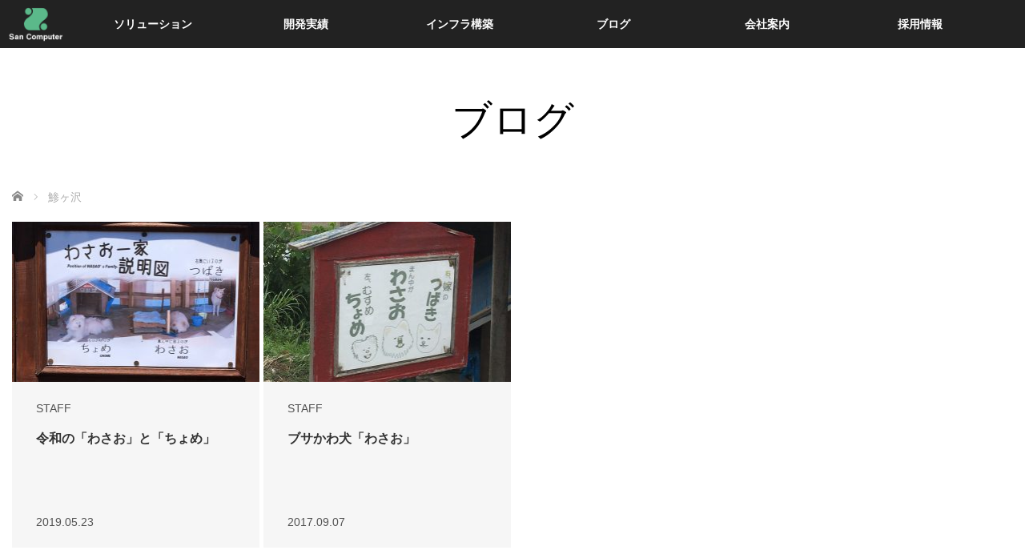

--- FILE ---
content_type: text/html; charset=UTF-8
request_url: https://www.sancom.co.jp/tag/%E9%AF%B5%E3%83%B6%E6%B2%A2/
body_size: 55593
content:
<!DOCTYPE html>
<html class="pc" lang="ja">
<head prefix="og: http://ogp.me/ns# fb: http://ogp.me/ns/fb#">

<!-- Google Tag Manager -->
<script>(function(w,d,s,l,i){w[l]=w[l]||[];w[l].push({'gtm.start':
new Date().getTime(),event:'gtm.js'});var f=d.getElementsByTagName(s)[0],
j=d.createElement(s),dl=l!='dataLayer'?'&l='+l:'';j.async=true;j.src=
'https://www.googletagmanager.com/gtm.js?id='+i+dl;f.parentNode.insertBefore(j,f);
})(window,document,'script','dataLayer','GTM-W3HT2F2');</script>
<!-- End Google Tag Manager -->
	
<meta charset="UTF-8">
<!--[if IE]><meta http-equiv="X-UA-Compatible" content="IE=edge"><![endif]-->
<meta name="viewport" content="width=device-width,initial-scale=1.0">
<title>鯵ヶ沢に関する記事一覧</title>
<meta name="description" content="青森県八戸市に拠点を構える株式会社サン・コンピュータのホームページ">
<meta property="og:type" content="website">
<meta property="og:url" content="https://www.sancom.co.jp/tag/%E9%AF%B5%E3%83%B6%E6%B2%A2/">
<meta property="og:title" content="鯵ヶ沢 &#8211; 株式会社サン・コンピュータ">
<meta property="og:description" content="青森県八戸市に拠点を構える株式会社サン・コンピュータのホームページ">
<meta property="og:site_name" content="株式会社サン・コンピュータ">
<meta property="og:image" content="https://www.sancom.co.jp/wp-content/themes/venus_tcd038/img/common/no_image3.gif">
<meta property="og:image:secure_url" content="https://www.sancom.co.jp/wp-content/themes/venus_tcd038/img/common/no_image3.gif"> 
<meta property="og:image:width" content="600"> 
<meta property="og:image:height" content="400">
<meta property="fb:app_id" content="288286757046348">
<meta name="twitter:card" content="summary">
<meta name="twitter:title" content="鯵ヶ沢 &#8211; 株式会社サン・コンピュータ">
<meta property="twitter:description" content="青森県八戸市に拠点を構える株式会社サン・コンピュータのホームページ">
<link rel="pingback" href="https://www.sancom.co.jp/xmlrpc.php">
<meta name='robots' content='max-image-preview:large' />
	<style>img:is([sizes="auto" i], [sizes^="auto," i]) { contain-intrinsic-size: 3000px 1500px }</style>
	<link rel="alternate" type="application/rss+xml" title="株式会社サン・コンピュータ &raquo; フィード" href="https://www.sancom.co.jp/feed/" />
<link rel="alternate" type="application/rss+xml" title="株式会社サン・コンピュータ &raquo; コメントフィード" href="https://www.sancom.co.jp/comments/feed/" />
<link rel="alternate" type="application/rss+xml" title="株式会社サン・コンピュータ &raquo; 鯵ヶ沢 タグのフィード" href="https://www.sancom.co.jp/tag/%e9%af%b5%e3%83%b6%e6%b2%a2/feed/" />
<script type="text/javascript">
/* <![CDATA[ */
window._wpemojiSettings = {"baseUrl":"https:\/\/s.w.org\/images\/core\/emoji\/16.0.1\/72x72\/","ext":".png","svgUrl":"https:\/\/s.w.org\/images\/core\/emoji\/16.0.1\/svg\/","svgExt":".svg","source":{"concatemoji":"https:\/\/www.sancom.co.jp\/wp-includes\/js\/wp-emoji-release.min.js?ver=6.8.3"}};
/*! This file is auto-generated */
!function(s,n){var o,i,e;function c(e){try{var t={supportTests:e,timestamp:(new Date).valueOf()};sessionStorage.setItem(o,JSON.stringify(t))}catch(e){}}function p(e,t,n){e.clearRect(0,0,e.canvas.width,e.canvas.height),e.fillText(t,0,0);var t=new Uint32Array(e.getImageData(0,0,e.canvas.width,e.canvas.height).data),a=(e.clearRect(0,0,e.canvas.width,e.canvas.height),e.fillText(n,0,0),new Uint32Array(e.getImageData(0,0,e.canvas.width,e.canvas.height).data));return t.every(function(e,t){return e===a[t]})}function u(e,t){e.clearRect(0,0,e.canvas.width,e.canvas.height),e.fillText(t,0,0);for(var n=e.getImageData(16,16,1,1),a=0;a<n.data.length;a++)if(0!==n.data[a])return!1;return!0}function f(e,t,n,a){switch(t){case"flag":return n(e,"\ud83c\udff3\ufe0f\u200d\u26a7\ufe0f","\ud83c\udff3\ufe0f\u200b\u26a7\ufe0f")?!1:!n(e,"\ud83c\udde8\ud83c\uddf6","\ud83c\udde8\u200b\ud83c\uddf6")&&!n(e,"\ud83c\udff4\udb40\udc67\udb40\udc62\udb40\udc65\udb40\udc6e\udb40\udc67\udb40\udc7f","\ud83c\udff4\u200b\udb40\udc67\u200b\udb40\udc62\u200b\udb40\udc65\u200b\udb40\udc6e\u200b\udb40\udc67\u200b\udb40\udc7f");case"emoji":return!a(e,"\ud83e\udedf")}return!1}function g(e,t,n,a){var r="undefined"!=typeof WorkerGlobalScope&&self instanceof WorkerGlobalScope?new OffscreenCanvas(300,150):s.createElement("canvas"),o=r.getContext("2d",{willReadFrequently:!0}),i=(o.textBaseline="top",o.font="600 32px Arial",{});return e.forEach(function(e){i[e]=t(o,e,n,a)}),i}function t(e){var t=s.createElement("script");t.src=e,t.defer=!0,s.head.appendChild(t)}"undefined"!=typeof Promise&&(o="wpEmojiSettingsSupports",i=["flag","emoji"],n.supports={everything:!0,everythingExceptFlag:!0},e=new Promise(function(e){s.addEventListener("DOMContentLoaded",e,{once:!0})}),new Promise(function(t){var n=function(){try{var e=JSON.parse(sessionStorage.getItem(o));if("object"==typeof e&&"number"==typeof e.timestamp&&(new Date).valueOf()<e.timestamp+604800&&"object"==typeof e.supportTests)return e.supportTests}catch(e){}return null}();if(!n){if("undefined"!=typeof Worker&&"undefined"!=typeof OffscreenCanvas&&"undefined"!=typeof URL&&URL.createObjectURL&&"undefined"!=typeof Blob)try{var e="postMessage("+g.toString()+"("+[JSON.stringify(i),f.toString(),p.toString(),u.toString()].join(",")+"));",a=new Blob([e],{type:"text/javascript"}),r=new Worker(URL.createObjectURL(a),{name:"wpTestEmojiSupports"});return void(r.onmessage=function(e){c(n=e.data),r.terminate(),t(n)})}catch(e){}c(n=g(i,f,p,u))}t(n)}).then(function(e){for(var t in e)n.supports[t]=e[t],n.supports.everything=n.supports.everything&&n.supports[t],"flag"!==t&&(n.supports.everythingExceptFlag=n.supports.everythingExceptFlag&&n.supports[t]);n.supports.everythingExceptFlag=n.supports.everythingExceptFlag&&!n.supports.flag,n.DOMReady=!1,n.readyCallback=function(){n.DOMReady=!0}}).then(function(){return e}).then(function(){var e;n.supports.everything||(n.readyCallback(),(e=n.source||{}).concatemoji?t(e.concatemoji):e.wpemoji&&e.twemoji&&(t(e.twemoji),t(e.wpemoji)))}))}((window,document),window._wpemojiSettings);
/* ]]> */
</script>
<link rel='stylesheet' id='style-css' href='https://www.sancom.co.jp/wp-content/themes/venus_tcd038-child/style.css?ver=6.8.3' type='text/css' media='screen' />
<style id='wp-emoji-styles-inline-css' type='text/css'>

	img.wp-smiley, img.emoji {
		display: inline !important;
		border: none !important;
		box-shadow: none !important;
		height: 1em !important;
		width: 1em !important;
		margin: 0 0.07em !important;
		vertical-align: -0.1em !important;
		background: none !important;
		padding: 0 !important;
	}
</style>
<link rel='stylesheet' id='wp-block-library-css' href='https://www.sancom.co.jp/wp-includes/css/dist/block-library/style.min.css?ver=6.8.3' type='text/css' media='all' />
<style id='classic-theme-styles-inline-css' type='text/css'>
/*! This file is auto-generated */
.wp-block-button__link{color:#fff;background-color:#32373c;border-radius:9999px;box-shadow:none;text-decoration:none;padding:calc(.667em + 2px) calc(1.333em + 2px);font-size:1.125em}.wp-block-file__button{background:#32373c;color:#fff;text-decoration:none}
</style>
<style id='global-styles-inline-css' type='text/css'>
:root{--wp--preset--aspect-ratio--square: 1;--wp--preset--aspect-ratio--4-3: 4/3;--wp--preset--aspect-ratio--3-4: 3/4;--wp--preset--aspect-ratio--3-2: 3/2;--wp--preset--aspect-ratio--2-3: 2/3;--wp--preset--aspect-ratio--16-9: 16/9;--wp--preset--aspect-ratio--9-16: 9/16;--wp--preset--color--black: #000000;--wp--preset--color--cyan-bluish-gray: #abb8c3;--wp--preset--color--white: #ffffff;--wp--preset--color--pale-pink: #f78da7;--wp--preset--color--vivid-red: #cf2e2e;--wp--preset--color--luminous-vivid-orange: #ff6900;--wp--preset--color--luminous-vivid-amber: #fcb900;--wp--preset--color--light-green-cyan: #7bdcb5;--wp--preset--color--vivid-green-cyan: #00d084;--wp--preset--color--pale-cyan-blue: #8ed1fc;--wp--preset--color--vivid-cyan-blue: #0693e3;--wp--preset--color--vivid-purple: #9b51e0;--wp--preset--gradient--vivid-cyan-blue-to-vivid-purple: linear-gradient(135deg,rgba(6,147,227,1) 0%,rgb(155,81,224) 100%);--wp--preset--gradient--light-green-cyan-to-vivid-green-cyan: linear-gradient(135deg,rgb(122,220,180) 0%,rgb(0,208,130) 100%);--wp--preset--gradient--luminous-vivid-amber-to-luminous-vivid-orange: linear-gradient(135deg,rgba(252,185,0,1) 0%,rgba(255,105,0,1) 100%);--wp--preset--gradient--luminous-vivid-orange-to-vivid-red: linear-gradient(135deg,rgba(255,105,0,1) 0%,rgb(207,46,46) 100%);--wp--preset--gradient--very-light-gray-to-cyan-bluish-gray: linear-gradient(135deg,rgb(238,238,238) 0%,rgb(169,184,195) 100%);--wp--preset--gradient--cool-to-warm-spectrum: linear-gradient(135deg,rgb(74,234,220) 0%,rgb(151,120,209) 20%,rgb(207,42,186) 40%,rgb(238,44,130) 60%,rgb(251,105,98) 80%,rgb(254,248,76) 100%);--wp--preset--gradient--blush-light-purple: linear-gradient(135deg,rgb(255,206,236) 0%,rgb(152,150,240) 100%);--wp--preset--gradient--blush-bordeaux: linear-gradient(135deg,rgb(254,205,165) 0%,rgb(254,45,45) 50%,rgb(107,0,62) 100%);--wp--preset--gradient--luminous-dusk: linear-gradient(135deg,rgb(255,203,112) 0%,rgb(199,81,192) 50%,rgb(65,88,208) 100%);--wp--preset--gradient--pale-ocean: linear-gradient(135deg,rgb(255,245,203) 0%,rgb(182,227,212) 50%,rgb(51,167,181) 100%);--wp--preset--gradient--electric-grass: linear-gradient(135deg,rgb(202,248,128) 0%,rgb(113,206,126) 100%);--wp--preset--gradient--midnight: linear-gradient(135deg,rgb(2,3,129) 0%,rgb(40,116,252) 100%);--wp--preset--font-size--small: 13px;--wp--preset--font-size--medium: 20px;--wp--preset--font-size--large: 36px;--wp--preset--font-size--x-large: 42px;--wp--preset--spacing--20: 0.44rem;--wp--preset--spacing--30: 0.67rem;--wp--preset--spacing--40: 1rem;--wp--preset--spacing--50: 1.5rem;--wp--preset--spacing--60: 2.25rem;--wp--preset--spacing--70: 3.38rem;--wp--preset--spacing--80: 5.06rem;--wp--preset--shadow--natural: 6px 6px 9px rgba(0, 0, 0, 0.2);--wp--preset--shadow--deep: 12px 12px 50px rgba(0, 0, 0, 0.4);--wp--preset--shadow--sharp: 6px 6px 0px rgba(0, 0, 0, 0.2);--wp--preset--shadow--outlined: 6px 6px 0px -3px rgba(255, 255, 255, 1), 6px 6px rgba(0, 0, 0, 1);--wp--preset--shadow--crisp: 6px 6px 0px rgba(0, 0, 0, 1);}:where(.is-layout-flex){gap: 0.5em;}:where(.is-layout-grid){gap: 0.5em;}body .is-layout-flex{display: flex;}.is-layout-flex{flex-wrap: wrap;align-items: center;}.is-layout-flex > :is(*, div){margin: 0;}body .is-layout-grid{display: grid;}.is-layout-grid > :is(*, div){margin: 0;}:where(.wp-block-columns.is-layout-flex){gap: 2em;}:where(.wp-block-columns.is-layout-grid){gap: 2em;}:where(.wp-block-post-template.is-layout-flex){gap: 1.25em;}:where(.wp-block-post-template.is-layout-grid){gap: 1.25em;}.has-black-color{color: var(--wp--preset--color--black) !important;}.has-cyan-bluish-gray-color{color: var(--wp--preset--color--cyan-bluish-gray) !important;}.has-white-color{color: var(--wp--preset--color--white) !important;}.has-pale-pink-color{color: var(--wp--preset--color--pale-pink) !important;}.has-vivid-red-color{color: var(--wp--preset--color--vivid-red) !important;}.has-luminous-vivid-orange-color{color: var(--wp--preset--color--luminous-vivid-orange) !important;}.has-luminous-vivid-amber-color{color: var(--wp--preset--color--luminous-vivid-amber) !important;}.has-light-green-cyan-color{color: var(--wp--preset--color--light-green-cyan) !important;}.has-vivid-green-cyan-color{color: var(--wp--preset--color--vivid-green-cyan) !important;}.has-pale-cyan-blue-color{color: var(--wp--preset--color--pale-cyan-blue) !important;}.has-vivid-cyan-blue-color{color: var(--wp--preset--color--vivid-cyan-blue) !important;}.has-vivid-purple-color{color: var(--wp--preset--color--vivid-purple) !important;}.has-black-background-color{background-color: var(--wp--preset--color--black) !important;}.has-cyan-bluish-gray-background-color{background-color: var(--wp--preset--color--cyan-bluish-gray) !important;}.has-white-background-color{background-color: var(--wp--preset--color--white) !important;}.has-pale-pink-background-color{background-color: var(--wp--preset--color--pale-pink) !important;}.has-vivid-red-background-color{background-color: var(--wp--preset--color--vivid-red) !important;}.has-luminous-vivid-orange-background-color{background-color: var(--wp--preset--color--luminous-vivid-orange) !important;}.has-luminous-vivid-amber-background-color{background-color: var(--wp--preset--color--luminous-vivid-amber) !important;}.has-light-green-cyan-background-color{background-color: var(--wp--preset--color--light-green-cyan) !important;}.has-vivid-green-cyan-background-color{background-color: var(--wp--preset--color--vivid-green-cyan) !important;}.has-pale-cyan-blue-background-color{background-color: var(--wp--preset--color--pale-cyan-blue) !important;}.has-vivid-cyan-blue-background-color{background-color: var(--wp--preset--color--vivid-cyan-blue) !important;}.has-vivid-purple-background-color{background-color: var(--wp--preset--color--vivid-purple) !important;}.has-black-border-color{border-color: var(--wp--preset--color--black) !important;}.has-cyan-bluish-gray-border-color{border-color: var(--wp--preset--color--cyan-bluish-gray) !important;}.has-white-border-color{border-color: var(--wp--preset--color--white) !important;}.has-pale-pink-border-color{border-color: var(--wp--preset--color--pale-pink) !important;}.has-vivid-red-border-color{border-color: var(--wp--preset--color--vivid-red) !important;}.has-luminous-vivid-orange-border-color{border-color: var(--wp--preset--color--luminous-vivid-orange) !important;}.has-luminous-vivid-amber-border-color{border-color: var(--wp--preset--color--luminous-vivid-amber) !important;}.has-light-green-cyan-border-color{border-color: var(--wp--preset--color--light-green-cyan) !important;}.has-vivid-green-cyan-border-color{border-color: var(--wp--preset--color--vivid-green-cyan) !important;}.has-pale-cyan-blue-border-color{border-color: var(--wp--preset--color--pale-cyan-blue) !important;}.has-vivid-cyan-blue-border-color{border-color: var(--wp--preset--color--vivid-cyan-blue) !important;}.has-vivid-purple-border-color{border-color: var(--wp--preset--color--vivid-purple) !important;}.has-vivid-cyan-blue-to-vivid-purple-gradient-background{background: var(--wp--preset--gradient--vivid-cyan-blue-to-vivid-purple) !important;}.has-light-green-cyan-to-vivid-green-cyan-gradient-background{background: var(--wp--preset--gradient--light-green-cyan-to-vivid-green-cyan) !important;}.has-luminous-vivid-amber-to-luminous-vivid-orange-gradient-background{background: var(--wp--preset--gradient--luminous-vivid-amber-to-luminous-vivid-orange) !important;}.has-luminous-vivid-orange-to-vivid-red-gradient-background{background: var(--wp--preset--gradient--luminous-vivid-orange-to-vivid-red) !important;}.has-very-light-gray-to-cyan-bluish-gray-gradient-background{background: var(--wp--preset--gradient--very-light-gray-to-cyan-bluish-gray) !important;}.has-cool-to-warm-spectrum-gradient-background{background: var(--wp--preset--gradient--cool-to-warm-spectrum) !important;}.has-blush-light-purple-gradient-background{background: var(--wp--preset--gradient--blush-light-purple) !important;}.has-blush-bordeaux-gradient-background{background: var(--wp--preset--gradient--blush-bordeaux) !important;}.has-luminous-dusk-gradient-background{background: var(--wp--preset--gradient--luminous-dusk) !important;}.has-pale-ocean-gradient-background{background: var(--wp--preset--gradient--pale-ocean) !important;}.has-electric-grass-gradient-background{background: var(--wp--preset--gradient--electric-grass) !important;}.has-midnight-gradient-background{background: var(--wp--preset--gradient--midnight) !important;}.has-small-font-size{font-size: var(--wp--preset--font-size--small) !important;}.has-medium-font-size{font-size: var(--wp--preset--font-size--medium) !important;}.has-large-font-size{font-size: var(--wp--preset--font-size--large) !important;}.has-x-large-font-size{font-size: var(--wp--preset--font-size--x-large) !important;}
:where(.wp-block-post-template.is-layout-flex){gap: 1.25em;}:where(.wp-block-post-template.is-layout-grid){gap: 1.25em;}
:where(.wp-block-columns.is-layout-flex){gap: 2em;}:where(.wp-block-columns.is-layout-grid){gap: 2em;}
:root :where(.wp-block-pullquote){font-size: 1.5em;line-height: 1.6;}
</style>
<link rel='stylesheet' id='cptch_stylesheet-css' href='https://www.sancom.co.jp/wp-content/plugins/captcha/css/front_end_style.css?ver=4.4.5' type='text/css' media='all' />
<link rel='stylesheet' id='dashicons-css' href='https://www.sancom.co.jp/wp-includes/css/dashicons.min.css?ver=6.8.3' type='text/css' media='all' />
<link rel='stylesheet' id='cptch_desktop_style-css' href='https://www.sancom.co.jp/wp-content/plugins/captcha/css/desktop_style.css?ver=4.4.5' type='text/css' media='all' />
<link rel='stylesheet' id='contact-form-7-css' href='https://www.sancom.co.jp/wp-content/plugins/contact-form-7/includes/css/styles.css?ver=6.1.1' type='text/css' media='all' />
<link rel='stylesheet' id='cf7msm_styles-css' href='https://www.sancom.co.jp/wp-content/plugins/contact-form-7-multi-step-module/resources/cf7msm.css?ver=4.4.2' type='text/css' media='all' />
<link rel='stylesheet' id='parent-basic-style-css' href='https://www.sancom.co.jp/wp-content/themes/venus_tcd038/style.css?ver=6.8.3' type='text/css' media='all' />
<link rel='stylesheet' id='child-basic-style-css' href='https://www.sancom.co.jp/wp-content/themes/venus_tcd038-child/style.css?ver=6.8.3' type='text/css' media='all' />
<link rel='stylesheet' id='parent-japanese-style-css' href='https://www.sancom.co.jp/wp-content/themes/venus_tcd038/japanese.css?ver=6.8.3' type='text/css' media='all' />
<link rel='stylesheet' id='child-japanese-style-css' href='https://www.sancom.co.jp/wp-content/themes/venus_tcd038-child/css/japanese.css?ver=6.8.3' type='text/css' media='all' />
<link rel='stylesheet' id='card-style-css' href='https://www.sancom.co.jp/wp-content/themes/venus_tcd038-child/css/card.css?ver=6.8.3' type='text/css' media='all' />
<link rel='stylesheet' id='footer-style-css' href='https://www.sancom.co.jp/wp-content/themes/venus_tcd038-child/css/footer.css?ver=6.8.3' type='text/css' media='all' />
<link rel='stylesheet' id='grid-style-css' href='https://www.sancom.co.jp/wp-content/themes/venus_tcd038-child/css/grid.css?ver=6.8.3' type='text/css' media='all' />
<link rel='stylesheet' id='mzin-style-css' href='https://www.sancom.co.jp/wp-content/themes/venus_tcd038-child/css/mzin.css?ver=6.8.3' type='text/css' media='all' />
<link rel='stylesheet' id='contactus-style-css' href='https://www.sancom.co.jp/wp-content/themes/venus_tcd038-child/css/contactus.css?ver=6.8.3' type='text/css' media='all' />
<link rel='stylesheet' id='parent-responsive-style-css' href='https://www.sancom.co.jp/wp-content/themes/venus_tcd038/responsive.css?ver=6.8.3' type='text/css' media='all' />
<link rel='stylesheet' id='child-responsive-style-css' href='https://www.sancom.co.jp/wp-content/themes/venus_tcd038-child/css/responsive.css?ver=6.8.3' type='text/css' media='all' />
<link rel='stylesheet' id='slimbox2-css' href='https://www.sancom.co.jp/wp-content/plugins/wp-slimbox2/css/slimbox2.css?ver=1.1' type='text/css' media='screen' />
<script type="text/javascript" src="https://www.sancom.co.jp/wp-includes/js/jquery/jquery.min.js?ver=3.7.1" id="jquery-core-js"></script>
<script type="text/javascript" src="https://www.sancom.co.jp/wp-includes/js/jquery/jquery-migrate.min.js?ver=3.4.1" id="jquery-migrate-js"></script>
<script type="text/javascript" src="https://www.sancom.co.jp/wp-content/plugins/wp-slimbox2/javascript/slimbox2.js?ver=2.04" id="slimbox2-js"></script>
<script type="text/javascript" id="slimbox2_autoload-js-extra">
/* <![CDATA[ */
var slimbox2_options = {"autoload":"1","overlayColor":"#000000","loop":"1","overlayOpacity":"0.8","overlayFadeDuration":"400","resizeDuration":"400","resizeEasing":"swing","initialWidth":"250","initialHeight":"250","imageFadeDuration":"400","captionAnimationDuration":"400","caption":"el.title || el.firstChild.alt || el.firstChild.title || el.href || el.href","url":"","selector":"div.entry-content, div.gallery, div.entry, div.post, div#page, body","counterText":"Image {x} of {y}","closeKeys":"27,88,67","previousKeys":"37,80","nextKeys":"39,78","prev":"https:\/\/www.sancom.co.jp\/wp-content\/plugins\/wp-slimbox2\/images\/default\/prevlabel.gif","next":"https:\/\/www.sancom.co.jp\/wp-content\/plugins\/wp-slimbox2\/images\/default\/nextlabel.gif","close":"https:\/\/www.sancom.co.jp\/wp-content\/plugins\/wp-slimbox2\/images\/default\/closelabel.gif","picasaweb":"","flickr":"","mobile":"1"};
/* ]]> */
</script>
<script type="text/javascript" src="https://www.sancom.co.jp/wp-content/plugins/wp-slimbox2/javascript/slimbox2_autoload.js?ver=1.0.4b" id="slimbox2_autoload-js"></script>
<link rel="https://api.w.org/" href="https://www.sancom.co.jp/wp-json/" /><link rel="alternate" title="JSON" type="application/json" href="https://www.sancom.co.jp/wp-json/wp/v2/tags/28" />
<script src="https://www.sancom.co.jp/wp-content/themes/venus_tcd038/js/modernizr.js?ver="></script>
<script src="https://www.sancom.co.jp/wp-content/themes/venus_tcd038/js/jscript.js?ver="></script>
<script src="https://www.sancom.co.jp/wp-content/themes/venus_tcd038/js/comment.js?ver="></script>
<script src="https://www.sancom.co.jp/wp-content/themes/venus_tcd038/js/header_fix.js?ver="></script>
<link rel="stylesheet" href="https://www.sancom.co.jp/wp-content/themes/venus_tcd038/sns-button.css?ver=">
<!-- <link rel="stylesheet" href="/responsive.css?ver="> del 20250318-->

<!-- <link rel="stylesheet" href="/japanese.css?ver="> del 20250318-->

<!--[if lt IE 9]>
<script src="https://www.sancom.co.jp/wp-content/themes/venus_tcd038/js/html5.js?ver="></script>
<![endif]-->

<style type="text/css">

.pc #global_menu { margin-left:52px; }

a:hover, .post_content a:hover, #mobile_logo a:hover, #bread_crumb a:hover, #post_meta_top a:hover, #post_meta_bottom a:hover,
 .pc #global_menu > ul > li > a:hover, .pc #global_menu > ul > li.active > a, .pc #global_menu > ul > li.current-menu-item > a,
 #index_recent .index_recent_tab_content a:hover, #index_recent .index_recent_tab_content a.link:hover, #index_recent .index_recent_tab_content a.link:hover:after,
 #news_archive .title a:hover, #archive #post_list .title a:hover, #archive #post_list li .category a:hover, #related_post li a:hover .title,
#single_news_list .link:hover, #single_news_list .link:hover:after, .mobile #comment_header ul li a:hover, .mobile #comment_header ul li.comment_switch_active a,
.mobile #comment_header ul li.comment_switch_active a:hover, #footer_logo a:hover, .footer_headline, .footer_headline a, .footer_widget .collapse_category_list li a:hover, .footer_widget.styled_menu_widget .menu li a:hover, #bread_crumb li.home a:hover:before, .custom-html-widget a:hover
 { color:#5BB98A; }

 a.menu_button:hover span, .pc #logo_image,
 .pc #global_menu ul ul a:hover, .pc #global_menu ul ul > li.active > a, .pc #global_menu ul ul li.current-menu-item > a,
 .flex-control-nav a:hover, .flex-control-nav a.flex-active, #load_post a:hover,
 #wp-calendar td a:hover, #wp-calendar #prev a:hover, #wp-calendar #next a:hover, .widget_search #search-btn input:hover, .widget_search #searchsubmit:hover, .side_widget.google_search #searchsubmit:hover,
 #submit_comment:hover, #post_pagination a:hover, #post_pagination p, .page_navi a:hover, .page_navi .current,
 #mobile_menu li li a
 { background-color:#5BB98A; }

.mobile #global_menu li a:hover { background-color:#5BB98A !important; }

#comment_textarea textarea:focus, #guest_info input:focus
 { border-color:#5BB98A; }

.pc #header, .pc .home #header_inner, #footer, .pc .home.header_slide_down #header, .pc .home.header_slide_up #header,
 .pc #global_menu ul ul, .mobile #global_menu ul, .mobile a.menu_button.active,
 #comment_headline, #single_news_headline, #news_archive_headline, .side_headline,
 #archive ul.category li a.active, .brand_category_list li a.active
 { background-color:#222222; }

.post_content a, .custom-html-widget a { color:#5BB98A; }

#post_title { font-size:28px; }
.mobile #post_title { font-size:18.5px; }
.post_content, #previous_next_post .title { font-size:14px; }
#news_archive .title { font-size:32px; }
.mobile #news_archive .title { font-size:21.1px; }
.single-news #post_title { font-size:28px; }
.mobile .single-news #post_title { font-size:18.5px; }
.single-news .post_content { font-size:14px; }
.single-brand #post_title { font-size:28px; }
.mobile .single-brand #post_title { font-size:18.5px; }
.single-brand .post_content { font-size:14px; }
#archive #post_list li .title, #related_post li .title { font-size:16px; }

#index_grid .grid-item:hover { background-color:#000000; }
#index_grid .grid-item:hover .image { opacity:0.7; }
#archive #post_list li .image:hover { background-color:#000000; }
#archive #post_list li .image:hover img { opacity:0.7; }
#related_post li .image:hover { background-color:#000000; }
#related_post li .image:hover img { opacity:0.7; }
#news_archive .news_image:hover { background-color:#000000; }
#news_archive .news_image:hover img { opacity:0.7; }

#site_loader_spinner { border-top:3px solid rgba(91,185,138,0.2); border-right:3px solid rgba(91,185,138,0.2); border-bottom:3px solid rgba(91,185,138,0.2); border-left:3px solid #5BB98A; }



</style>

<script src="https://www.sancom.co.jp/wp-content/themes/venus_tcd038/js/imagesloaded.pkgd.min.js?ver="></script>
<script src="https://www.sancom.co.jp/wp-content/themes/venus_tcd038/js/jquery.infinitescroll.min.js?ver="></script>
<script>
var post_list_cat_filtered = '';

function init_post_list() {
  var $container = jQuery('#post_list');

  $container.imagesLoaded( function(){

    jQuery('#post_list .article').each(function(i){
      jQuery(this).delay(i*150).queue(function(){
        jQuery(this).addClass('active').dequeue();
      });
    });

    $container.infinitescroll(
      {
        navSelector  : '#load_post',
        nextSelector : '#load_post a',
        itemSelector : '.article',
        animate      : false,
        maxPage: 1,
        loading: {
          msgText : 'ロード中・・・',
          finishedMsg : 'これ以上記事はございません',
          img: 'https://www.sancom.co.jp/wp-content/themes/venus_tcd038/img/common/loader.gif'
        }
      },
      //callback
      function( newElements, opts ) {
        if (opts.maxPage) {
          if (opts.maxPage > opts.state.currPage) {
            jQuery('#load_post').show();
          } else if (opts.maxPage <= opts.state.currPage) {
            jQuery(window).off('.infscr');
            jQuery('#load_post').remove();
          }
        }

        set_post_list_li_clear();
        var $newElems = jQuery( newElements ).css({opacity:0});
        if (post_list_cat_filtered) {
          $newElems.not('.'+post_list_cat_filtered).css({display:'none'});
          $newElems = $newElems.filter('.'+post_list_cat_filtered);
          if ($newElems.length == 0) {
            jQuery('#load_post').hide();
            $container.infinitescroll('retrieve');
          }
        }
        $newElems.imagesLoaded(function(){
          $newElems.each(function(i){
            jQuery(this).delay(i*150).queue(function(){
              jQuery(this).addClass('active').dequeue();
            });
          });
        });
      }
    );

    jQuery('#load_post a').click(function(){
      jQuery('#load_post').hide();
      $container.infinitescroll('scroll');
      return false;
    });

    set_post_list_li_clear();
    jQuery(window).bind('resize orientationchange', set_post_list_li_clear);
    jQuery(window).trigger('scroll');
  });
}

function set_post_list_li_clear() {
  var c = Math.floor(jQuery('#post_list').width() / 313.75);

  jQuery('#post_list li').removeClass('clear');

  if (c > 1) {
    jQuery('#post_list li:visible').each(function(i){
      if (i > 0 && i % c == 0) {
        jQuery(this).addClass('clear');
      }
    });
  }
}

jQuery(document).ready(function($){

  $('#post_list .article').css({opacity:0});

  $('[data-cat-filter]').click(function(){
    if ($(this).hasClass('active')) return false;
    $('.active[data-cat-filter]').removeClass('active');
    $(this).addClass('active');

    var c = $(this).attr('data-cat-filter');
    if (c.indexOf('cat-') == -1) c = '';
    post_list_cat_filtered = c;

    if (c) {
      $('#post_list .article').removeClass('active').css({opacity:0, display:'none'});
      if ($('#post_list .article.'+c).length) {
        $('#post_list .article.'+c).css({display:'block'})
        set_post_list_li_clear();
        $('#post_list .article.'+c).each(function(i){
          $(this).delay(i*150).queue(function(){
            $(this).addClass('active').dequeue();
          });
        });
      } else {
        jQuery('#load_post').hide();
        jQuery('#post_list').infinitescroll('retrieve');
      }
    } else {
      $('#post_list .article').removeClass('active').css({opacity:0, display:'block'});
      set_post_list_li_clear();
      $('#post_list .article').each(function(i){
        $(this).delay(i*150).queue(function(){
          $(this).addClass('active').dequeue();
        });
      });
    }

    return false;
  });
});
</script>

<link rel="icon" href="https://www.sancom.co.jp/wp-content/uploads/2022/08/cropped-sanicon-32x32.png" sizes="32x32" />
<link rel="icon" href="https://www.sancom.co.jp/wp-content/uploads/2022/08/cropped-sanicon-192x192.png" sizes="192x192" />
<link rel="apple-touch-icon" href="https://www.sancom.co.jp/wp-content/uploads/2022/08/cropped-sanicon-180x180.png" />
<meta name="msapplication-TileImage" content="https://www.sancom.co.jp/wp-content/uploads/2022/08/cropped-sanicon-270x270.png" />
  <script type="text/javascript">
    jQuery(function($) {
      $(window).on('load', function() {
        var lochref = window.location.href;
        if (lochref.indexOf('#') > -1) {
          var anchor = lochref.slice(lochref.indexOf('#'));
          window.setTimeout(function() {
            $('body, html').animate({
              scrollTop: $(anchor).offset().top
            }, 1);
          }, 1);
        }
      });
    });
  </script>

<script type="text/javascript">
    jQuery(function ($) {
        const fade_bottom = 50; // 画面下からどの位置でフェードさせるか(px)
        const fade_move = 100; // どのぐらい要素を動かすか(px)
        const fade_time = 800; // フェードの時間(ms)
        // フェード前のcssを定義
        $(".scroll-fade-side").css({
            opacity: 0,
            transform: "translateX(" + fade_move + "px)",
            transition: fade_time + "ms",
        });
        // スクロールまたはロードするたびに実行
        $(window).on("scroll load", function () {
            const scroll_top = $(this).scrollTop();
            const scroll_bottom = scroll_top + $(this).height();
            const fade_position = scroll_bottom - fade_bottom;
            $(".scroll-fade-side").each(function () {
                const this_position = $(this).offset().top;
                if (fade_position > this_position) {
                    $(this).css({
                        opacity: 1,
                        transform: "translateX(0)",
                    });
                }
            });
        });
    });
</script>

<script type="text/javascript">
    jQuery(function ($) {
        const fade_bottom = 50; // 画面下からどの位置でフェードさせるか(px)
        const fade_move = 100; // どのぐらい要素を動かすか(px)
        const fade_time = 800; // フェードの時間(ms)
        // フェード前のcssを定義
        $(".scroll-fade-side-left").css({
            opacity: 0,
            transform: "translateX(-" + fade_move + "px)",
            transition: fade_time + "ms",
        });
        // スクロールまたはロードするたびに実行
        $(window).on("scroll load", function () {
            const scroll_top = $(this).scrollTop();
            const scroll_bottom = scroll_top + $(this).height();
            const fade_position = scroll_bottom - fade_bottom;
            $(".scroll-fade-side-left").each(function () {
                const this_position = $(this).offset().top;
                if (fade_position > this_position) {
                    $(this).css({
                        opacity: 1,
                        transform: "translateX(0)",
                    });
                }
            });
        });
    });
</script>
<!--<link rel="shortcut icon" href="/wp-content/uploads/2017/03/favicon.ico">-->
<!--salescrowd-->
<script id='sc_access_analysis' src='https://sales-crowd.jp/js/sc-web-access-analysis.js' data-token='a844876aad0949e405b678f406d86c4528e9e725ea75483ce139fee73c6049ed'></script>
<script src="https://webfont.fontplus.jp/accessor/script/fontplus.js?CWoIOsB-~AM%3D&box=Pd-iByyl3PY%3D&aa=1&ab=1"></script>

</head>
<body id="body" class="archive tag tag-28 wp-embed-responsive wp-theme-venus_tcd038 wp-child-theme-venus_tcd038-child mobile_header_fix">
<!-- Google Tag Manager (noscript) -->
<noscript><iframe src="https://www.googletagmanager.com/ns.html?id=GTM-W3HT2F2"
height="0" width="0" style="display:none;visibility:hidden"></iframe></noscript>
<!-- End Google Tag Manager (noscript) -->
	

 
  
 <div id="head_bar">
   <!-- #home_logo -->
    </div>

 <div style="clear:both;">
 </div>

 <div id="header">
  <div id="header_inner" class="clearfix">
   <!-- logo -->
   <div id='logo_image'>
<div id="logo" class="serif"><a href=" https://www.sancom.co.jp/" title="株式会社サン・コンピュータ"><img src="https://www.sancom.co.jp/wp-content/uploads/2017/02/head_logomini.png" height="60" alt="株式会社サン・コンピュータ" title="株式会社サン・コンピュータ" /></a></div>
</div>
   <div id="mobile_logo" class="mobile_logo_left serif"><a href="https://www.sancom.co.jp/"><img src="https://www.sancom.co.jp/wp-content/uploads/2017/03/title_sp.png" alt="株式会社サン・コンピュータ" title="株式会社サン・コンピュータ" width="326" height="72" /></a></div>

   <!-- global menu -->
       <div id="drawer_menu_button"><span></span><span></span><span></span></div>
   <div id="global_menu" class="clearfix">
    <ul id="menu-globalmenu" class="menu"><li id="menu-item-402" class="menu-item menu-item-type-post_type menu-item-object-page menu-item-has-children menu-item-402"><a href="https://www.sancom.co.jp/bycustomer/">ソリューション</a>
<ul class="sub-menu">
	<li id="menu-item-1183" class="menu-item menu-item-type-custom menu-item-object-custom menu-item-1183"><a href="/bycustomer/#1">建設業向け</a></li>
	<li id="menu-item-9174" class="menu-item menu-item-type-custom menu-item-object-custom menu-item-9174"><a href="/bycustomer/#AI">AIソリューション</a></li>
	<li id="menu-item-1184" class="menu-item menu-item-type-custom menu-item-object-custom menu-item-1184"><a href="/bycustomer/#2">自治体向け</a></li>
	<li id="menu-item-1186" class="menu-item menu-item-type-custom menu-item-object-custom menu-item-1186"><a href="/bycustomer/#4">その他</a></li>
</ul>
</li>
<li id="menu-item-10700" class="menu-item menu-item-type-post_type menu-item-object-page menu-item-has-children menu-item-10700"><a href="https://www.sancom.co.jp/develop/">開発実績</a>
<ul class="sub-menu">
	<li id="menu-item-10701" class="menu-item menu-item-type-custom menu-item-object-custom menu-item-10701"><a href="/develop/#1">建設業向け</a></li>
	<li id="menu-item-10702" class="menu-item menu-item-type-custom menu-item-object-custom menu-item-10702"><a href="/develop/#2">医療機関向け</a></li>
	<li id="menu-item-10703" class="menu-item menu-item-type-custom menu-item-object-custom menu-item-10703"><a href="/develop/#3">その他</a></li>
</ul>
</li>
<li id="menu-item-8262" class="menu-item menu-item-type-post_type menu-item-object-page menu-item-8262"><a href="https://www.sancom.co.jp/infra/">インフラ構築</a></li>
<li id="menu-item-376" class="menu-item menu-item-type-post_type menu-item-object-page current_page_parent menu-item-has-children menu-item-376"><a href="https://www.sancom.co.jp/blog/">ブログ</a>
<ul class="sub-menu">
	<li id="menu-item-374" class="menu-item menu-item-type-taxonomy menu-item-object-category menu-item-374"><a href="https://www.sancom.co.jp/category/staff/">STAFFブログ</a></li>
	<li id="menu-item-477" class="menu-item menu-item-type-taxonomy menu-item-object-category menu-item-477"><a href="https://www.sancom.co.jp/category/pre/">社長ブログ</a></li>
</ul>
</li>
<li id="menu-item-466" class="menu-item menu-item-type-post_type menu-item-object-page menu-item-has-children menu-item-466"><a href="https://www.sancom.co.jp/company/">会社案内</a>
<ul class="sub-menu">
	<li id="menu-item-821" class="menu-item menu-item-type-custom menu-item-object-custom menu-item-821"><a href="/?page_id=109#1">ご挨拶</a></li>
	<li id="menu-item-822" class="menu-item menu-item-type-custom menu-item-object-custom menu-item-822"><a href="/?page_id=109#2">会社概要</a></li>
	<li id="menu-item-4996" class="menu-item menu-item-type-custom menu-item-object-custom menu-item-4996"><a href="https://www.sancom.co.jp/company/introduction/">会社紹介動画</a></li>
	<li id="menu-item-823" class="menu-item menu-item-type-custom menu-item-object-custom menu-item-823"><a href="/?page_id=109#3">アクセス</a></li>
	<li id="menu-item-824" class="menu-item menu-item-type-custom menu-item-object-custom menu-item-824"><a href="/?page_id=109#4">グループ企業</a></li>
	<li id="menu-item-7328" class="menu-item menu-item-type-post_type menu-item-object-page menu-item-7328"><a href="https://www.sancom.co.jp/company/skill/">保有スキル一覧</a></li>
	<li id="menu-item-3987" class="menu-item menu-item-type-post_type menu-item-object-page menu-item-3987"><a href="https://www.sancom.co.jp/company/qualification/">社員保有資格一覧</a></li>
	<li id="menu-item-1821" class="menu-item menu-item-type-custom menu-item-object-custom menu-item-1821"><a href="/office">社内の様子</a></li>
</ul>
</li>
<li id="menu-item-11015" class="menu-item menu-item-type-custom menu-item-object-custom menu-item-11015"><a target="_blank" href="/saiyou/">採用情報</a></li>
</ul>   </div>
     </div><!-- END #header_inner -->
 </div><!-- END #header -->

 <div id="contents">
  <div id="contents_inner" class="clearfix">


<h1 class="title serif">ブログ</h1>


<ul id="bread_crumb" class="clearfix" itemscope itemtype="http://schema.org/BreadcrumbList">
 <li itemprop="itemListElement" itemscope itemtype="http://schema.org/ListItem" class="home"><a itemprop="item" href="https://www.sancom.co.jp/"><span itemprop="name">ホーム</span></a><meta itemprop="position" content="1" /></li>
 <li itemprop="itemListElement" itemscope itemtype="http://schema.org/ListItem" class="last"><span itemprop="name">鯵ヶ沢</span><meta itemprop="position" content="2" /></li>

</ul>

<div id="main_col" class="fullwidth">

 <div id="archive">

  <!-- author info -->
  
  
    <ol id="post_list" class="clearfix">
           <li class="article">
    <div class="image">
     <a href="https://www.sancom.co.jp/20190523/" title="令和の「わさお」と「ちょめ」">
      <img width="310" height="200" src="https://www.sancom.co.jp/wp-content/uploads/2019/05/IMG_0847-310x200.jpg" class="attachment-size2 size-size2 wp-post-image" alt="" decoding="async" fetchpriority="high" />     </a>
    </div>
    <p class="category"><a href="https://www.sancom.co.jp/category/staff/" rel="category tag">STAFF</a></p>
    <h2 class="title"><a href="https://www.sancom.co.jp/20190523/" title="令和の「わさお」と「ちょめ」">令和の「わさお」と「ちょめ」</a></h2>
        <p class="date"><time class="entry-date updated" datetime="2019-05-27T11:16:58+09:00">2019.05.23</time></p>
       </li>
                     <li class="article">
    <div class="image">
     <a href="https://www.sancom.co.jp/20170905/" title="ブサかわ犬「わさお」">
      <img width="310" height="200" src="https://www.sancom.co.jp/wp-content/uploads/2017/09/-e1504606074715-310x200.jpg" class="attachment-size2 size-size2 wp-post-image" alt="" decoding="async" />     </a>
    </div>
    <p class="category"><a href="https://www.sancom.co.jp/category/staff/" rel="category tag">STAFF</a></p>
    <h2 class="title"><a href="https://www.sancom.co.jp/20170905/" title="ブサかわ犬「わさお」">ブサかわ犬「わさお」</a></h2>
        <p class="date"><time class="entry-date updated" datetime="2017-09-07T12:37:32+09:00">2017.09.07</time></p>
       </li>
               </ol><!-- END #post_list -->
  
  
 </div>

</div>


  </div><!-- END #contents_inner -->
 </div><!-- END #contents -->

 <div id="footer">
  <div id="footer_inner" class="clearfix">

   <div class="footer_contents clearfix">
    
    <div class="footer_column">
      <div class="footer-widget facebook-widget">			<div class="textwidget"><p class="footer_item_title">
    <a href="https://www.facebook.com/135627089868502" target="_blank" class="arrow arrow_white">Facebook</a>
</p>

<p class="footer_item_title">
    <a href="https://www.instagram.com/sancomputer_earth/" target="_blank" class="arrow arrow_white">Instagram</a>
</p></div>
		</div>            <div class="footer-widget privacy-policy">			<div class="textwidget"><p class="footer_item_title" style="margin-bottom:10px;"><a href="/privacypolicy" class="arrow arrow_white">プライバシーポリシー</a></p>

<p class="footer_item_title"><a href="/securitypolicy" class="arrow arrow_white">情報セキュリティ基本方針</a></p></div>
		</div>      <div class="clearfix">
      <div class="footer-widget site-search"  style="float:left;">			<div class="textwidget"><p class="footer_item_title"><span class="arrow arrow_white">検索</span></p></div>
		</div><div class="footer-widget site-search"  style="float:left;"><form role="search" method="get" id="searchform" class="searchform" action="https://www.sancom.co.jp/">
				<div>
					<label class="screen-reader-text" for="s">検索:</label>
					<input type="text" value="" name="s" id="s" />
					<input type="submit" id="searchsubmit" value="検索" />
				</div>
			</form></div>      </div>
      <div class="footer-widget contuctus">			<div class="textwidget"><p class="footer_item_title"><a href="/contactus/"class="arrow arrow_white">お問い合わせ</a></p></div>
		</div>          </div>

    <div class="footer_column">
      <div class="footer-widget google-map-widget">			<div class="textwidget"><p class="footer_item_title"><span class="arrow arrow_white">アクセス</span></p>

<div class="footer_item_block">

    <p style="font-size:14px; line-height:2em;">株式会社サン・コンピュータ</p>
    <br />
    <div style="display:inline-block; text-align:left; margin-right:20px;">
        <p style="font-size:12px; line-height:1.8em;">本社</p>
        <iframe
            src="https://www.google.com/maps/embed?pb=!1m18!1m12!1m3!1d3031.7747673530585!2d141.43397531476757!3d40.546564979350286!2m3!1f0!2f0!3f0!3m2!1i1024!2i768!4f13.1!3m3!1m2!1s0x5f9b502e66045dd7%3A0xdaebd2cc58fd93dd!2z77yI5qCq77yJ44K144Oz44O744Kz44Oz44OU44Ol44O844K_!5e0!3m2!1sja!2sjp!4v1488159166545"
            frameborder="0" style="border:0; width: 100%;" allowfullscreen></iframe>
        <div class="google-map-text">
            <p>〒039-2245</p>
            <p>青森県八戸市<br>北インター工業団地一丁目5番10号<br />
                TEL：0178-21-1100　FAX：0178-21-1250</p>
            <br />
        </div>
    </div>

    <div style="display:inline-block; text-align:left; margin-right:20px;">
        <p style="font-size:12px; line-height:1.8em;">関東事業所</p>
        <iframe
            src="https://www.google.com/maps/embed?pb=!1m18!1m12!1m3!1d810.0807648779199!2d139.77090314764988!3d35.693666912203575!2m3!1f0!2f0!3f0!3m2!1i1024!2i768!4f13.1!3m3!1m2!1s0x60188c02392d01df%3A0xa031995359201529!2z44OT44K444ON44K544Ko44Ki44Od44O844OI56We55Sw!5e0!3m2!1sja!2sjp!4v1756684630505!5m2!1sja!2sjp"
            frameborder="0" style="border:0; width: 100%;" allowfullscreen></iframe>
        <div class="google-map-text">
            <p>〒101-0045
            </p>
            <p>東京都千代田区神田鍛冶町3-4
                <br>oak神田鍛冶町7F<br />
                TEL：050-5846-5868
            </p>
            <br />
        </div>
    </div>

</div></div>
		</div>          </div>
    <div class="footer_row">
      <div class="banner_area">
        <div class="footer-widget banner"><a href="https://isms.jp/lst/ind/CR_MSA-IS-346.html" target="_blank" class="widget_sp_image-image-link"><img width="86" height="50" class="attachment-86x50" style="max-width: 100%;" src="https://www.sancom.co.jp/wp-content/uploads/2019/10/isms.png" /></a></div><div class="footer-widget banner"><a href="https://japico.or.jp/" target="_blank" class="widget_sp_image-image-link"><img width="55" height="50" class="attachment-55x50" style="max-width: 100%;" src="https://www.sancom.co.jp/wp-content/uploads/2017/03/banner_japico-2.png" /></a></div><div class="footer-widget banner"><a href="http://www.vanraure.net/" target="_blank" class="widget_sp_image-image-link"><img width="127" height="50" class="attachment-127x50" style="max-width: 100%;" src="https://www.sancom.co.jp/wp-content/uploads/2017/03/banner_vanraure.png" /></a></div><div class="footer-widget banner"><a href="/news/icd2024/" target="_self" class="widget_sp_image-image-link"><img width="50" height="50" class="attachment-50x50" style="max-width: 100%;" src="https://www.sancom.co.jp/wp-content/uploads/2024/04/icon_icd2024.png" /></a></div><div class="footer-widget banner"><a href="https://hatarakigai.info/ranking/area/" target="_blank" class="widget_sp_image-image-link"><img width="50" height="50" class="attachment-50x50" style="max-width: 100%;" src="https://www.sancom.co.jp/wp-content/uploads/2021/03/logo-gptw.png" /></a></div><div class="footer-widget banner"><a href="https://www.meti.go.jp/policy/sme_chiiki/chiiki_kenin_kigyou/index.html" target="_blank" class="widget_sp_image-image-link"><img width="58" height="50" class="attachment-58x50" style="max-width: 100%;" src="https://www.sancom.co.jp/wp-content/uploads/2021/10/miraikeninlogo.jpg" /></a></div><div class="footer-widget banner"><a href="https://www.sancom.co.jp/news/sdgs2022/" target="_self" class="widget_sp_image-image-link"><img width="78" height="50" class="attachment-78x50" style="max-width: 100%;" src="https://www.sancom.co.jp/wp-content/uploads/2022/06/sdgs.jpg" /></a></div><div class="footer-widget banner"><a href="/news/0310-2/" target="_self" class="widget_sp_image-image-link"><img width="220" height="78" class="attachment-220x78" style="max-width: 100%;" src="https://www.sancom.co.jp/wp-content/uploads/2025/03/KK_Yuryo2025_Logo_Chu_color_yoko.jpg" /></a></div>      </div>
    </div>

   <!-- social button -->
   
      
  </div><!-- END #footer_inner -->
 </div><!-- END #footer -->
 

 <div id="footer_bottom">
  <div id="footer_bottom_inner">

      <p id="copyright">Copyright © 2025 <a href="https://www.sancom.co.jp/">株式会社サン・コンピュータ</a> All rights reserved.</p>

  </div>
 </div>

 <div id="return_top">
  <a href="#header_top"><span>PAGE TOP</span></a>
 </div>


<div id="drawer_menu">
 <div class="header">
  <div id="drawer_mneu_close_button"></div>
 </div>
  <div id="mobile_menu" class="menu-globalmenu-container"><ul id="menu-globalmenu-1" class="menu"><li class="menu-item menu-item-type-post_type menu-item-object-page menu-item-has-children menu-item-402"><a href="https://www.sancom.co.jp/bycustomer/">ソリューション</a>
<ul class="sub-menu">
	<li class="menu-item menu-item-type-custom menu-item-object-custom menu-item-1183"><a href="/bycustomer/#1">建設業向け</a></li>
	<li class="menu-item menu-item-type-custom menu-item-object-custom menu-item-9174"><a href="/bycustomer/#AI">AIソリューション</a></li>
	<li class="menu-item menu-item-type-custom menu-item-object-custom menu-item-1184"><a href="/bycustomer/#2">自治体向け</a></li>
	<li class="menu-item menu-item-type-custom menu-item-object-custom menu-item-1186"><a href="/bycustomer/#4">その他</a></li>
</ul>
</li>
<li class="menu-item menu-item-type-post_type menu-item-object-page menu-item-has-children menu-item-10700"><a href="https://www.sancom.co.jp/develop/">開発実績</a>
<ul class="sub-menu">
	<li class="menu-item menu-item-type-custom menu-item-object-custom menu-item-10701"><a href="/develop/#1">建設業向け</a></li>
	<li class="menu-item menu-item-type-custom menu-item-object-custom menu-item-10702"><a href="/develop/#2">医療機関向け</a></li>
	<li class="menu-item menu-item-type-custom menu-item-object-custom menu-item-10703"><a href="/develop/#3">その他</a></li>
</ul>
</li>
<li class="menu-item menu-item-type-post_type menu-item-object-page menu-item-8262"><a href="https://www.sancom.co.jp/infra/">インフラ構築</a></li>
<li class="menu-item menu-item-type-post_type menu-item-object-page current_page_parent menu-item-has-children menu-item-376"><a href="https://www.sancom.co.jp/blog/">ブログ</a>
<ul class="sub-menu">
	<li class="menu-item menu-item-type-taxonomy menu-item-object-category menu-item-374"><a href="https://www.sancom.co.jp/category/staff/">STAFFブログ</a></li>
	<li class="menu-item menu-item-type-taxonomy menu-item-object-category menu-item-477"><a href="https://www.sancom.co.jp/category/pre/">社長ブログ</a></li>
</ul>
</li>
<li class="menu-item menu-item-type-post_type menu-item-object-page menu-item-has-children menu-item-466"><a href="https://www.sancom.co.jp/company/">会社案内</a>
<ul class="sub-menu">
	<li class="menu-item menu-item-type-custom menu-item-object-custom menu-item-821"><a href="/?page_id=109#1">ご挨拶</a></li>
	<li class="menu-item menu-item-type-custom menu-item-object-custom menu-item-822"><a href="/?page_id=109#2">会社概要</a></li>
	<li class="menu-item menu-item-type-custom menu-item-object-custom menu-item-4996"><a href="https://www.sancom.co.jp/company/introduction/">会社紹介動画</a></li>
	<li class="menu-item menu-item-type-custom menu-item-object-custom menu-item-823"><a href="/?page_id=109#3">アクセス</a></li>
	<li class="menu-item menu-item-type-custom menu-item-object-custom menu-item-824"><a href="/?page_id=109#4">グループ企業</a></li>
	<li class="menu-item menu-item-type-post_type menu-item-object-page menu-item-7328"><a href="https://www.sancom.co.jp/company/skill/">保有スキル一覧</a></li>
	<li class="menu-item menu-item-type-post_type menu-item-object-page menu-item-3987"><a href="https://www.sancom.co.jp/company/qualification/">社員保有資格一覧</a></li>
	<li class="menu-item menu-item-type-custom menu-item-object-custom menu-item-1821"><a href="/office">社内の様子</a></li>
</ul>
</li>
<li class="menu-item menu-item-type-custom menu-item-object-custom menu-item-11015"><a target="_blank" href="/saiyou/">採用情報</a></li>
</ul></div></div>




<script type="speculationrules">
{"prefetch":[{"source":"document","where":{"and":[{"href_matches":"\/*"},{"not":{"href_matches":["\/wp-*.php","\/wp-admin\/*","\/wp-content\/uploads\/*","\/wp-content\/*","\/wp-content\/plugins\/*","\/wp-content\/themes\/venus_tcd038-child\/*","\/wp-content\/themes\/venus_tcd038\/*","\/*\\?(.+)"]}},{"not":{"selector_matches":"a[rel~=\"nofollow\"]"}},{"not":{"selector_matches":".no-prefetch, .no-prefetch a"}}]},"eagerness":"conservative"}]}
</script>
<script type="text/javascript" src="https://www.sancom.co.jp/wp-content/themes/venus_tcd038/js/tcd_cookie.js?ver=6.8.3" id="tcd_cookie.min-js"></script>
<script type="text/javascript" src="https://www.sancom.co.jp/wp-includes/js/dist/hooks.min.js?ver=4d63a3d491d11ffd8ac6" id="wp-hooks-js"></script>
<script type="text/javascript" src="https://www.sancom.co.jp/wp-includes/js/dist/i18n.min.js?ver=5e580eb46a90c2b997e6" id="wp-i18n-js"></script>
<script type="text/javascript" id="wp-i18n-js-after">
/* <![CDATA[ */
wp.i18n.setLocaleData( { 'text direction\u0004ltr': [ 'ltr' ] } );
/* ]]> */
</script>
<script type="text/javascript" src="https://www.sancom.co.jp/wp-content/plugins/contact-form-7/includes/swv/js/index.js?ver=6.1.1" id="swv-js"></script>
<script type="text/javascript" id="contact-form-7-js-translations">
/* <![CDATA[ */
( function( domain, translations ) {
	var localeData = translations.locale_data[ domain ] || translations.locale_data.messages;
	localeData[""].domain = domain;
	wp.i18n.setLocaleData( localeData, domain );
} )( "contact-form-7", {"translation-revision-date":"2025-08-05 08:50:03+0000","generator":"GlotPress\/4.0.1","domain":"messages","locale_data":{"messages":{"":{"domain":"messages","plural-forms":"nplurals=1; plural=0;","lang":"ja_JP"},"This contact form is placed in the wrong place.":["\u3053\u306e\u30b3\u30f3\u30bf\u30af\u30c8\u30d5\u30a9\u30fc\u30e0\u306f\u9593\u9055\u3063\u305f\u4f4d\u7f6e\u306b\u7f6e\u304b\u308c\u3066\u3044\u307e\u3059\u3002"],"Error:":["\u30a8\u30e9\u30fc:"]}},"comment":{"reference":"includes\/js\/index.js"}} );
/* ]]> */
</script>
<script type="text/javascript" id="contact-form-7-js-before">
/* <![CDATA[ */
var wpcf7 = {
    "api": {
        "root": "https:\/\/www.sancom.co.jp\/wp-json\/",
        "namespace": "contact-form-7\/v1"
    }
};
/* ]]> */
</script>
<script type="text/javascript" src="https://www.sancom.co.jp/wp-content/plugins/contact-form-7/includes/js/index.js?ver=6.1.1" id="contact-form-7-js"></script>
<script type="text/javascript" id="cf7msm-js-extra">
/* <![CDATA[ */
var cf7msm_posted_data = [];
/* ]]> */
</script>
<script type="text/javascript" src="https://www.sancom.co.jp/wp-content/plugins/contact-form-7-multi-step-module/resources/cf7msm.min.js?ver=4.4.2" id="cf7msm-js"></script>
<script type="text/javascript" src="https://www.google.com/recaptcha/api.js?render=6Lfkcq8eAAAAAEN9TEJd7YApTzzkRsOxx6WVkww4&amp;ver=3.0" id="google-recaptcha-js"></script>
<script type="text/javascript" src="https://www.sancom.co.jp/wp-includes/js/dist/vendor/wp-polyfill.min.js?ver=3.15.0" id="wp-polyfill-js"></script>
<script type="text/javascript" id="wpcf7-recaptcha-js-before">
/* <![CDATA[ */
var wpcf7_recaptcha = {
    "sitekey": "6Lfkcq8eAAAAAEN9TEJd7YApTzzkRsOxx6WVkww4",
    "actions": {
        "homepage": "homepage",
        "contactform": "contactform"
    }
};
/* ]]> */
</script>
<script type="text/javascript" src="https://www.sancom.co.jp/wp-content/plugins/contact-form-7/modules/recaptcha/index.js?ver=6.1.1" id="wpcf7-recaptcha-js"></script>
<script>
function after_load() {
  (function($) {

  $(window).trigger('resize');
      setTimeout(function(){
    init_post_list();
  },700);
  
  })( jQuery );
}

(function($) {
  after_load();
})( jQuery );

</script>
</body>
</html>


--- FILE ---
content_type: text/html; charset=utf-8
request_url: https://www.google.com/recaptcha/api2/anchor?ar=1&k=6Lfkcq8eAAAAAEN9TEJd7YApTzzkRsOxx6WVkww4&co=aHR0cHM6Ly93d3cuc2FuY29tLmNvLmpwOjQ0Mw..&hl=en&v=PoyoqOPhxBO7pBk68S4YbpHZ&size=invisible&anchor-ms=20000&execute-ms=30000&cb=hd8s8hd75719
body_size: 48815
content:
<!DOCTYPE HTML><html dir="ltr" lang="en"><head><meta http-equiv="Content-Type" content="text/html; charset=UTF-8">
<meta http-equiv="X-UA-Compatible" content="IE=edge">
<title>reCAPTCHA</title>
<style type="text/css">
/* cyrillic-ext */
@font-face {
  font-family: 'Roboto';
  font-style: normal;
  font-weight: 400;
  font-stretch: 100%;
  src: url(//fonts.gstatic.com/s/roboto/v48/KFO7CnqEu92Fr1ME7kSn66aGLdTylUAMa3GUBHMdazTgWw.woff2) format('woff2');
  unicode-range: U+0460-052F, U+1C80-1C8A, U+20B4, U+2DE0-2DFF, U+A640-A69F, U+FE2E-FE2F;
}
/* cyrillic */
@font-face {
  font-family: 'Roboto';
  font-style: normal;
  font-weight: 400;
  font-stretch: 100%;
  src: url(//fonts.gstatic.com/s/roboto/v48/KFO7CnqEu92Fr1ME7kSn66aGLdTylUAMa3iUBHMdazTgWw.woff2) format('woff2');
  unicode-range: U+0301, U+0400-045F, U+0490-0491, U+04B0-04B1, U+2116;
}
/* greek-ext */
@font-face {
  font-family: 'Roboto';
  font-style: normal;
  font-weight: 400;
  font-stretch: 100%;
  src: url(//fonts.gstatic.com/s/roboto/v48/KFO7CnqEu92Fr1ME7kSn66aGLdTylUAMa3CUBHMdazTgWw.woff2) format('woff2');
  unicode-range: U+1F00-1FFF;
}
/* greek */
@font-face {
  font-family: 'Roboto';
  font-style: normal;
  font-weight: 400;
  font-stretch: 100%;
  src: url(//fonts.gstatic.com/s/roboto/v48/KFO7CnqEu92Fr1ME7kSn66aGLdTylUAMa3-UBHMdazTgWw.woff2) format('woff2');
  unicode-range: U+0370-0377, U+037A-037F, U+0384-038A, U+038C, U+038E-03A1, U+03A3-03FF;
}
/* math */
@font-face {
  font-family: 'Roboto';
  font-style: normal;
  font-weight: 400;
  font-stretch: 100%;
  src: url(//fonts.gstatic.com/s/roboto/v48/KFO7CnqEu92Fr1ME7kSn66aGLdTylUAMawCUBHMdazTgWw.woff2) format('woff2');
  unicode-range: U+0302-0303, U+0305, U+0307-0308, U+0310, U+0312, U+0315, U+031A, U+0326-0327, U+032C, U+032F-0330, U+0332-0333, U+0338, U+033A, U+0346, U+034D, U+0391-03A1, U+03A3-03A9, U+03B1-03C9, U+03D1, U+03D5-03D6, U+03F0-03F1, U+03F4-03F5, U+2016-2017, U+2034-2038, U+203C, U+2040, U+2043, U+2047, U+2050, U+2057, U+205F, U+2070-2071, U+2074-208E, U+2090-209C, U+20D0-20DC, U+20E1, U+20E5-20EF, U+2100-2112, U+2114-2115, U+2117-2121, U+2123-214F, U+2190, U+2192, U+2194-21AE, U+21B0-21E5, U+21F1-21F2, U+21F4-2211, U+2213-2214, U+2216-22FF, U+2308-230B, U+2310, U+2319, U+231C-2321, U+2336-237A, U+237C, U+2395, U+239B-23B7, U+23D0, U+23DC-23E1, U+2474-2475, U+25AF, U+25B3, U+25B7, U+25BD, U+25C1, U+25CA, U+25CC, U+25FB, U+266D-266F, U+27C0-27FF, U+2900-2AFF, U+2B0E-2B11, U+2B30-2B4C, U+2BFE, U+3030, U+FF5B, U+FF5D, U+1D400-1D7FF, U+1EE00-1EEFF;
}
/* symbols */
@font-face {
  font-family: 'Roboto';
  font-style: normal;
  font-weight: 400;
  font-stretch: 100%;
  src: url(//fonts.gstatic.com/s/roboto/v48/KFO7CnqEu92Fr1ME7kSn66aGLdTylUAMaxKUBHMdazTgWw.woff2) format('woff2');
  unicode-range: U+0001-000C, U+000E-001F, U+007F-009F, U+20DD-20E0, U+20E2-20E4, U+2150-218F, U+2190, U+2192, U+2194-2199, U+21AF, U+21E6-21F0, U+21F3, U+2218-2219, U+2299, U+22C4-22C6, U+2300-243F, U+2440-244A, U+2460-24FF, U+25A0-27BF, U+2800-28FF, U+2921-2922, U+2981, U+29BF, U+29EB, U+2B00-2BFF, U+4DC0-4DFF, U+FFF9-FFFB, U+10140-1018E, U+10190-1019C, U+101A0, U+101D0-101FD, U+102E0-102FB, U+10E60-10E7E, U+1D2C0-1D2D3, U+1D2E0-1D37F, U+1F000-1F0FF, U+1F100-1F1AD, U+1F1E6-1F1FF, U+1F30D-1F30F, U+1F315, U+1F31C, U+1F31E, U+1F320-1F32C, U+1F336, U+1F378, U+1F37D, U+1F382, U+1F393-1F39F, U+1F3A7-1F3A8, U+1F3AC-1F3AF, U+1F3C2, U+1F3C4-1F3C6, U+1F3CA-1F3CE, U+1F3D4-1F3E0, U+1F3ED, U+1F3F1-1F3F3, U+1F3F5-1F3F7, U+1F408, U+1F415, U+1F41F, U+1F426, U+1F43F, U+1F441-1F442, U+1F444, U+1F446-1F449, U+1F44C-1F44E, U+1F453, U+1F46A, U+1F47D, U+1F4A3, U+1F4B0, U+1F4B3, U+1F4B9, U+1F4BB, U+1F4BF, U+1F4C8-1F4CB, U+1F4D6, U+1F4DA, U+1F4DF, U+1F4E3-1F4E6, U+1F4EA-1F4ED, U+1F4F7, U+1F4F9-1F4FB, U+1F4FD-1F4FE, U+1F503, U+1F507-1F50B, U+1F50D, U+1F512-1F513, U+1F53E-1F54A, U+1F54F-1F5FA, U+1F610, U+1F650-1F67F, U+1F687, U+1F68D, U+1F691, U+1F694, U+1F698, U+1F6AD, U+1F6B2, U+1F6B9-1F6BA, U+1F6BC, U+1F6C6-1F6CF, U+1F6D3-1F6D7, U+1F6E0-1F6EA, U+1F6F0-1F6F3, U+1F6F7-1F6FC, U+1F700-1F7FF, U+1F800-1F80B, U+1F810-1F847, U+1F850-1F859, U+1F860-1F887, U+1F890-1F8AD, U+1F8B0-1F8BB, U+1F8C0-1F8C1, U+1F900-1F90B, U+1F93B, U+1F946, U+1F984, U+1F996, U+1F9E9, U+1FA00-1FA6F, U+1FA70-1FA7C, U+1FA80-1FA89, U+1FA8F-1FAC6, U+1FACE-1FADC, U+1FADF-1FAE9, U+1FAF0-1FAF8, U+1FB00-1FBFF;
}
/* vietnamese */
@font-face {
  font-family: 'Roboto';
  font-style: normal;
  font-weight: 400;
  font-stretch: 100%;
  src: url(//fonts.gstatic.com/s/roboto/v48/KFO7CnqEu92Fr1ME7kSn66aGLdTylUAMa3OUBHMdazTgWw.woff2) format('woff2');
  unicode-range: U+0102-0103, U+0110-0111, U+0128-0129, U+0168-0169, U+01A0-01A1, U+01AF-01B0, U+0300-0301, U+0303-0304, U+0308-0309, U+0323, U+0329, U+1EA0-1EF9, U+20AB;
}
/* latin-ext */
@font-face {
  font-family: 'Roboto';
  font-style: normal;
  font-weight: 400;
  font-stretch: 100%;
  src: url(//fonts.gstatic.com/s/roboto/v48/KFO7CnqEu92Fr1ME7kSn66aGLdTylUAMa3KUBHMdazTgWw.woff2) format('woff2');
  unicode-range: U+0100-02BA, U+02BD-02C5, U+02C7-02CC, U+02CE-02D7, U+02DD-02FF, U+0304, U+0308, U+0329, U+1D00-1DBF, U+1E00-1E9F, U+1EF2-1EFF, U+2020, U+20A0-20AB, U+20AD-20C0, U+2113, U+2C60-2C7F, U+A720-A7FF;
}
/* latin */
@font-face {
  font-family: 'Roboto';
  font-style: normal;
  font-weight: 400;
  font-stretch: 100%;
  src: url(//fonts.gstatic.com/s/roboto/v48/KFO7CnqEu92Fr1ME7kSn66aGLdTylUAMa3yUBHMdazQ.woff2) format('woff2');
  unicode-range: U+0000-00FF, U+0131, U+0152-0153, U+02BB-02BC, U+02C6, U+02DA, U+02DC, U+0304, U+0308, U+0329, U+2000-206F, U+20AC, U+2122, U+2191, U+2193, U+2212, U+2215, U+FEFF, U+FFFD;
}
/* cyrillic-ext */
@font-face {
  font-family: 'Roboto';
  font-style: normal;
  font-weight: 500;
  font-stretch: 100%;
  src: url(//fonts.gstatic.com/s/roboto/v48/KFO7CnqEu92Fr1ME7kSn66aGLdTylUAMa3GUBHMdazTgWw.woff2) format('woff2');
  unicode-range: U+0460-052F, U+1C80-1C8A, U+20B4, U+2DE0-2DFF, U+A640-A69F, U+FE2E-FE2F;
}
/* cyrillic */
@font-face {
  font-family: 'Roboto';
  font-style: normal;
  font-weight: 500;
  font-stretch: 100%;
  src: url(//fonts.gstatic.com/s/roboto/v48/KFO7CnqEu92Fr1ME7kSn66aGLdTylUAMa3iUBHMdazTgWw.woff2) format('woff2');
  unicode-range: U+0301, U+0400-045F, U+0490-0491, U+04B0-04B1, U+2116;
}
/* greek-ext */
@font-face {
  font-family: 'Roboto';
  font-style: normal;
  font-weight: 500;
  font-stretch: 100%;
  src: url(//fonts.gstatic.com/s/roboto/v48/KFO7CnqEu92Fr1ME7kSn66aGLdTylUAMa3CUBHMdazTgWw.woff2) format('woff2');
  unicode-range: U+1F00-1FFF;
}
/* greek */
@font-face {
  font-family: 'Roboto';
  font-style: normal;
  font-weight: 500;
  font-stretch: 100%;
  src: url(//fonts.gstatic.com/s/roboto/v48/KFO7CnqEu92Fr1ME7kSn66aGLdTylUAMa3-UBHMdazTgWw.woff2) format('woff2');
  unicode-range: U+0370-0377, U+037A-037F, U+0384-038A, U+038C, U+038E-03A1, U+03A3-03FF;
}
/* math */
@font-face {
  font-family: 'Roboto';
  font-style: normal;
  font-weight: 500;
  font-stretch: 100%;
  src: url(//fonts.gstatic.com/s/roboto/v48/KFO7CnqEu92Fr1ME7kSn66aGLdTylUAMawCUBHMdazTgWw.woff2) format('woff2');
  unicode-range: U+0302-0303, U+0305, U+0307-0308, U+0310, U+0312, U+0315, U+031A, U+0326-0327, U+032C, U+032F-0330, U+0332-0333, U+0338, U+033A, U+0346, U+034D, U+0391-03A1, U+03A3-03A9, U+03B1-03C9, U+03D1, U+03D5-03D6, U+03F0-03F1, U+03F4-03F5, U+2016-2017, U+2034-2038, U+203C, U+2040, U+2043, U+2047, U+2050, U+2057, U+205F, U+2070-2071, U+2074-208E, U+2090-209C, U+20D0-20DC, U+20E1, U+20E5-20EF, U+2100-2112, U+2114-2115, U+2117-2121, U+2123-214F, U+2190, U+2192, U+2194-21AE, U+21B0-21E5, U+21F1-21F2, U+21F4-2211, U+2213-2214, U+2216-22FF, U+2308-230B, U+2310, U+2319, U+231C-2321, U+2336-237A, U+237C, U+2395, U+239B-23B7, U+23D0, U+23DC-23E1, U+2474-2475, U+25AF, U+25B3, U+25B7, U+25BD, U+25C1, U+25CA, U+25CC, U+25FB, U+266D-266F, U+27C0-27FF, U+2900-2AFF, U+2B0E-2B11, U+2B30-2B4C, U+2BFE, U+3030, U+FF5B, U+FF5D, U+1D400-1D7FF, U+1EE00-1EEFF;
}
/* symbols */
@font-face {
  font-family: 'Roboto';
  font-style: normal;
  font-weight: 500;
  font-stretch: 100%;
  src: url(//fonts.gstatic.com/s/roboto/v48/KFO7CnqEu92Fr1ME7kSn66aGLdTylUAMaxKUBHMdazTgWw.woff2) format('woff2');
  unicode-range: U+0001-000C, U+000E-001F, U+007F-009F, U+20DD-20E0, U+20E2-20E4, U+2150-218F, U+2190, U+2192, U+2194-2199, U+21AF, U+21E6-21F0, U+21F3, U+2218-2219, U+2299, U+22C4-22C6, U+2300-243F, U+2440-244A, U+2460-24FF, U+25A0-27BF, U+2800-28FF, U+2921-2922, U+2981, U+29BF, U+29EB, U+2B00-2BFF, U+4DC0-4DFF, U+FFF9-FFFB, U+10140-1018E, U+10190-1019C, U+101A0, U+101D0-101FD, U+102E0-102FB, U+10E60-10E7E, U+1D2C0-1D2D3, U+1D2E0-1D37F, U+1F000-1F0FF, U+1F100-1F1AD, U+1F1E6-1F1FF, U+1F30D-1F30F, U+1F315, U+1F31C, U+1F31E, U+1F320-1F32C, U+1F336, U+1F378, U+1F37D, U+1F382, U+1F393-1F39F, U+1F3A7-1F3A8, U+1F3AC-1F3AF, U+1F3C2, U+1F3C4-1F3C6, U+1F3CA-1F3CE, U+1F3D4-1F3E0, U+1F3ED, U+1F3F1-1F3F3, U+1F3F5-1F3F7, U+1F408, U+1F415, U+1F41F, U+1F426, U+1F43F, U+1F441-1F442, U+1F444, U+1F446-1F449, U+1F44C-1F44E, U+1F453, U+1F46A, U+1F47D, U+1F4A3, U+1F4B0, U+1F4B3, U+1F4B9, U+1F4BB, U+1F4BF, U+1F4C8-1F4CB, U+1F4D6, U+1F4DA, U+1F4DF, U+1F4E3-1F4E6, U+1F4EA-1F4ED, U+1F4F7, U+1F4F9-1F4FB, U+1F4FD-1F4FE, U+1F503, U+1F507-1F50B, U+1F50D, U+1F512-1F513, U+1F53E-1F54A, U+1F54F-1F5FA, U+1F610, U+1F650-1F67F, U+1F687, U+1F68D, U+1F691, U+1F694, U+1F698, U+1F6AD, U+1F6B2, U+1F6B9-1F6BA, U+1F6BC, U+1F6C6-1F6CF, U+1F6D3-1F6D7, U+1F6E0-1F6EA, U+1F6F0-1F6F3, U+1F6F7-1F6FC, U+1F700-1F7FF, U+1F800-1F80B, U+1F810-1F847, U+1F850-1F859, U+1F860-1F887, U+1F890-1F8AD, U+1F8B0-1F8BB, U+1F8C0-1F8C1, U+1F900-1F90B, U+1F93B, U+1F946, U+1F984, U+1F996, U+1F9E9, U+1FA00-1FA6F, U+1FA70-1FA7C, U+1FA80-1FA89, U+1FA8F-1FAC6, U+1FACE-1FADC, U+1FADF-1FAE9, U+1FAF0-1FAF8, U+1FB00-1FBFF;
}
/* vietnamese */
@font-face {
  font-family: 'Roboto';
  font-style: normal;
  font-weight: 500;
  font-stretch: 100%;
  src: url(//fonts.gstatic.com/s/roboto/v48/KFO7CnqEu92Fr1ME7kSn66aGLdTylUAMa3OUBHMdazTgWw.woff2) format('woff2');
  unicode-range: U+0102-0103, U+0110-0111, U+0128-0129, U+0168-0169, U+01A0-01A1, U+01AF-01B0, U+0300-0301, U+0303-0304, U+0308-0309, U+0323, U+0329, U+1EA0-1EF9, U+20AB;
}
/* latin-ext */
@font-face {
  font-family: 'Roboto';
  font-style: normal;
  font-weight: 500;
  font-stretch: 100%;
  src: url(//fonts.gstatic.com/s/roboto/v48/KFO7CnqEu92Fr1ME7kSn66aGLdTylUAMa3KUBHMdazTgWw.woff2) format('woff2');
  unicode-range: U+0100-02BA, U+02BD-02C5, U+02C7-02CC, U+02CE-02D7, U+02DD-02FF, U+0304, U+0308, U+0329, U+1D00-1DBF, U+1E00-1E9F, U+1EF2-1EFF, U+2020, U+20A0-20AB, U+20AD-20C0, U+2113, U+2C60-2C7F, U+A720-A7FF;
}
/* latin */
@font-face {
  font-family: 'Roboto';
  font-style: normal;
  font-weight: 500;
  font-stretch: 100%;
  src: url(//fonts.gstatic.com/s/roboto/v48/KFO7CnqEu92Fr1ME7kSn66aGLdTylUAMa3yUBHMdazQ.woff2) format('woff2');
  unicode-range: U+0000-00FF, U+0131, U+0152-0153, U+02BB-02BC, U+02C6, U+02DA, U+02DC, U+0304, U+0308, U+0329, U+2000-206F, U+20AC, U+2122, U+2191, U+2193, U+2212, U+2215, U+FEFF, U+FFFD;
}
/* cyrillic-ext */
@font-face {
  font-family: 'Roboto';
  font-style: normal;
  font-weight: 900;
  font-stretch: 100%;
  src: url(//fonts.gstatic.com/s/roboto/v48/KFO7CnqEu92Fr1ME7kSn66aGLdTylUAMa3GUBHMdazTgWw.woff2) format('woff2');
  unicode-range: U+0460-052F, U+1C80-1C8A, U+20B4, U+2DE0-2DFF, U+A640-A69F, U+FE2E-FE2F;
}
/* cyrillic */
@font-face {
  font-family: 'Roboto';
  font-style: normal;
  font-weight: 900;
  font-stretch: 100%;
  src: url(//fonts.gstatic.com/s/roboto/v48/KFO7CnqEu92Fr1ME7kSn66aGLdTylUAMa3iUBHMdazTgWw.woff2) format('woff2');
  unicode-range: U+0301, U+0400-045F, U+0490-0491, U+04B0-04B1, U+2116;
}
/* greek-ext */
@font-face {
  font-family: 'Roboto';
  font-style: normal;
  font-weight: 900;
  font-stretch: 100%;
  src: url(//fonts.gstatic.com/s/roboto/v48/KFO7CnqEu92Fr1ME7kSn66aGLdTylUAMa3CUBHMdazTgWw.woff2) format('woff2');
  unicode-range: U+1F00-1FFF;
}
/* greek */
@font-face {
  font-family: 'Roboto';
  font-style: normal;
  font-weight: 900;
  font-stretch: 100%;
  src: url(//fonts.gstatic.com/s/roboto/v48/KFO7CnqEu92Fr1ME7kSn66aGLdTylUAMa3-UBHMdazTgWw.woff2) format('woff2');
  unicode-range: U+0370-0377, U+037A-037F, U+0384-038A, U+038C, U+038E-03A1, U+03A3-03FF;
}
/* math */
@font-face {
  font-family: 'Roboto';
  font-style: normal;
  font-weight: 900;
  font-stretch: 100%;
  src: url(//fonts.gstatic.com/s/roboto/v48/KFO7CnqEu92Fr1ME7kSn66aGLdTylUAMawCUBHMdazTgWw.woff2) format('woff2');
  unicode-range: U+0302-0303, U+0305, U+0307-0308, U+0310, U+0312, U+0315, U+031A, U+0326-0327, U+032C, U+032F-0330, U+0332-0333, U+0338, U+033A, U+0346, U+034D, U+0391-03A1, U+03A3-03A9, U+03B1-03C9, U+03D1, U+03D5-03D6, U+03F0-03F1, U+03F4-03F5, U+2016-2017, U+2034-2038, U+203C, U+2040, U+2043, U+2047, U+2050, U+2057, U+205F, U+2070-2071, U+2074-208E, U+2090-209C, U+20D0-20DC, U+20E1, U+20E5-20EF, U+2100-2112, U+2114-2115, U+2117-2121, U+2123-214F, U+2190, U+2192, U+2194-21AE, U+21B0-21E5, U+21F1-21F2, U+21F4-2211, U+2213-2214, U+2216-22FF, U+2308-230B, U+2310, U+2319, U+231C-2321, U+2336-237A, U+237C, U+2395, U+239B-23B7, U+23D0, U+23DC-23E1, U+2474-2475, U+25AF, U+25B3, U+25B7, U+25BD, U+25C1, U+25CA, U+25CC, U+25FB, U+266D-266F, U+27C0-27FF, U+2900-2AFF, U+2B0E-2B11, U+2B30-2B4C, U+2BFE, U+3030, U+FF5B, U+FF5D, U+1D400-1D7FF, U+1EE00-1EEFF;
}
/* symbols */
@font-face {
  font-family: 'Roboto';
  font-style: normal;
  font-weight: 900;
  font-stretch: 100%;
  src: url(//fonts.gstatic.com/s/roboto/v48/KFO7CnqEu92Fr1ME7kSn66aGLdTylUAMaxKUBHMdazTgWw.woff2) format('woff2');
  unicode-range: U+0001-000C, U+000E-001F, U+007F-009F, U+20DD-20E0, U+20E2-20E4, U+2150-218F, U+2190, U+2192, U+2194-2199, U+21AF, U+21E6-21F0, U+21F3, U+2218-2219, U+2299, U+22C4-22C6, U+2300-243F, U+2440-244A, U+2460-24FF, U+25A0-27BF, U+2800-28FF, U+2921-2922, U+2981, U+29BF, U+29EB, U+2B00-2BFF, U+4DC0-4DFF, U+FFF9-FFFB, U+10140-1018E, U+10190-1019C, U+101A0, U+101D0-101FD, U+102E0-102FB, U+10E60-10E7E, U+1D2C0-1D2D3, U+1D2E0-1D37F, U+1F000-1F0FF, U+1F100-1F1AD, U+1F1E6-1F1FF, U+1F30D-1F30F, U+1F315, U+1F31C, U+1F31E, U+1F320-1F32C, U+1F336, U+1F378, U+1F37D, U+1F382, U+1F393-1F39F, U+1F3A7-1F3A8, U+1F3AC-1F3AF, U+1F3C2, U+1F3C4-1F3C6, U+1F3CA-1F3CE, U+1F3D4-1F3E0, U+1F3ED, U+1F3F1-1F3F3, U+1F3F5-1F3F7, U+1F408, U+1F415, U+1F41F, U+1F426, U+1F43F, U+1F441-1F442, U+1F444, U+1F446-1F449, U+1F44C-1F44E, U+1F453, U+1F46A, U+1F47D, U+1F4A3, U+1F4B0, U+1F4B3, U+1F4B9, U+1F4BB, U+1F4BF, U+1F4C8-1F4CB, U+1F4D6, U+1F4DA, U+1F4DF, U+1F4E3-1F4E6, U+1F4EA-1F4ED, U+1F4F7, U+1F4F9-1F4FB, U+1F4FD-1F4FE, U+1F503, U+1F507-1F50B, U+1F50D, U+1F512-1F513, U+1F53E-1F54A, U+1F54F-1F5FA, U+1F610, U+1F650-1F67F, U+1F687, U+1F68D, U+1F691, U+1F694, U+1F698, U+1F6AD, U+1F6B2, U+1F6B9-1F6BA, U+1F6BC, U+1F6C6-1F6CF, U+1F6D3-1F6D7, U+1F6E0-1F6EA, U+1F6F0-1F6F3, U+1F6F7-1F6FC, U+1F700-1F7FF, U+1F800-1F80B, U+1F810-1F847, U+1F850-1F859, U+1F860-1F887, U+1F890-1F8AD, U+1F8B0-1F8BB, U+1F8C0-1F8C1, U+1F900-1F90B, U+1F93B, U+1F946, U+1F984, U+1F996, U+1F9E9, U+1FA00-1FA6F, U+1FA70-1FA7C, U+1FA80-1FA89, U+1FA8F-1FAC6, U+1FACE-1FADC, U+1FADF-1FAE9, U+1FAF0-1FAF8, U+1FB00-1FBFF;
}
/* vietnamese */
@font-face {
  font-family: 'Roboto';
  font-style: normal;
  font-weight: 900;
  font-stretch: 100%;
  src: url(//fonts.gstatic.com/s/roboto/v48/KFO7CnqEu92Fr1ME7kSn66aGLdTylUAMa3OUBHMdazTgWw.woff2) format('woff2');
  unicode-range: U+0102-0103, U+0110-0111, U+0128-0129, U+0168-0169, U+01A0-01A1, U+01AF-01B0, U+0300-0301, U+0303-0304, U+0308-0309, U+0323, U+0329, U+1EA0-1EF9, U+20AB;
}
/* latin-ext */
@font-face {
  font-family: 'Roboto';
  font-style: normal;
  font-weight: 900;
  font-stretch: 100%;
  src: url(//fonts.gstatic.com/s/roboto/v48/KFO7CnqEu92Fr1ME7kSn66aGLdTylUAMa3KUBHMdazTgWw.woff2) format('woff2');
  unicode-range: U+0100-02BA, U+02BD-02C5, U+02C7-02CC, U+02CE-02D7, U+02DD-02FF, U+0304, U+0308, U+0329, U+1D00-1DBF, U+1E00-1E9F, U+1EF2-1EFF, U+2020, U+20A0-20AB, U+20AD-20C0, U+2113, U+2C60-2C7F, U+A720-A7FF;
}
/* latin */
@font-face {
  font-family: 'Roboto';
  font-style: normal;
  font-weight: 900;
  font-stretch: 100%;
  src: url(//fonts.gstatic.com/s/roboto/v48/KFO7CnqEu92Fr1ME7kSn66aGLdTylUAMa3yUBHMdazQ.woff2) format('woff2');
  unicode-range: U+0000-00FF, U+0131, U+0152-0153, U+02BB-02BC, U+02C6, U+02DA, U+02DC, U+0304, U+0308, U+0329, U+2000-206F, U+20AC, U+2122, U+2191, U+2193, U+2212, U+2215, U+FEFF, U+FFFD;
}

</style>
<link rel="stylesheet" type="text/css" href="https://www.gstatic.com/recaptcha/releases/PoyoqOPhxBO7pBk68S4YbpHZ/styles__ltr.css">
<script nonce="wRbwZMN9ID-Jw3h5yI6Etw" type="text/javascript">window['__recaptcha_api'] = 'https://www.google.com/recaptcha/api2/';</script>
<script type="text/javascript" src="https://www.gstatic.com/recaptcha/releases/PoyoqOPhxBO7pBk68S4YbpHZ/recaptcha__en.js" nonce="wRbwZMN9ID-Jw3h5yI6Etw">
      
    </script></head>
<body><div id="rc-anchor-alert" class="rc-anchor-alert"></div>
<input type="hidden" id="recaptcha-token" value="[base64]">
<script type="text/javascript" nonce="wRbwZMN9ID-Jw3h5yI6Etw">
      recaptcha.anchor.Main.init("[\x22ainput\x22,[\x22bgdata\x22,\x22\x22,\[base64]/[base64]/[base64]/[base64]/[base64]/[base64]/[base64]/[base64]/[base64]/[base64]\\u003d\x22,\[base64]\x22,\x22C8KAw4/Dl3/DvMOww5fDscOBw6ZKP8Ohwowjw4Quwp8NTMOwPcO8w67Dt8Ktw7vDpnLCvsO0w5fDp8Kiw69jQnYZwr3CkVTDhcK4RmR2WsOJUwd6w5rDmMO4w73DkilUwrgow4JgwqfDjMK+CHcVw4LDhcOMY8ODw4N7HDDCrcOKPjETw518XsK/woPDryXCgkfCm8OYEULDrsOhw6fDgcOsdmLCoMOew4EIQHjCmcKwwqtQwoTCgG1XUHfDpTzCoMObSxTCl8KKIU9kMsO/B8KZK8OwwosYw7zCkxxpKMK0J8OsD8KhJcO5VQbCgFXCrnLDj8KQLsOqOcKpw7RbXsKSe8OKwow/wowHL0obXMOvaT7CtMKEwqTDqsKdw5rCpMOlMcK4csOCUMOfJ8OCwqlKwoLCmhnCinl5X2XCsMKGRmvDuCI/cnzDglwFwpUcBcKLTkDCrzp6wrELwpbCpBHDkcOxw6h2w7gVw4ANcx7Dr8OGwrptRUhmwo7CsTjCqMOLMMOlc8OVwoLCgCFQBwNsdCnChmDDpjjDpnXDlkw9QhwhZMK5BSPCilDCmXPDsMKmw4nDtMOxCcKfwqAYM8O8KMOVwp/ClHjChzRrIsKIwoAgHHVHQn4CNcOFXmTDl8Ofw4c3w719wqRPFhXDmyvCvMO3w4zCuWQAw5HCmnh7w53DnyPDoxAuASnDjsKAw5HCs8Kkwq5Yw4vDiR3CtcOOw67CuVDCggXCpsOIUA1jIMO0woRRwp/Dr11Gw7dUwqtuF8O+w7Q9RzDCm8Kcwo93wr0eVsO7D8KjwoNLwqcSw7JYw7LCni3Do8ORQVXDridYw4XDtsObw7xVIiLDgMKnw7Vswp5+QCfCl2Rew57CmUoQwrM8w4vCrg/DqsKNVQEtwo4Qwro6ZsOgw4xVw5zDsMKyABoKb0oyVjYOPBjDusObHkV2w4fDr8O/w5bDg8OOw5Z7w6zCucO/w7LDkMO+Jn55w7VDGMOFw7TDrBDDrMO3w7wgwohaMcODAcKoUHPDrcKqwqfDoEUEVToyw6McTMK5w57CnMOmdFp5w5ZAKsO2bUvDrMKKwoRhOMOPblXDs8KCG8KUDn09QcK5AzMXOzctwoTDpMOkKcObwrdaegjCqGfChMK3aAAAwo0LAsOkJT/[base64]/CvcOMw5DDvMO9FsKLD8OEw6zChSfCh8Kyw6tcWVpwwo7Dp8OKbMOZM8KEAMK/wo4/DE4QeR5Mb27DogHDulXCucKLwonCiXfDksOqUsKVd8OXNigLwpACAF8/wrQMwr3Cq8O4woZ9eVzDp8OpwqvCuFvDp8Ojwo5RaMO1w503LMOqXBLCmCNFwqtRZmrDhAvCvz/CmsKoGcKUDV3DjMOEw6vDvGBiw4jCq8OIwpbCgMOxcsKsJApQMcK1w5VNCRrCkHfCswHDlsOJB2EIwqFSJRFCZcKKwqDCnMOXW2jCvyIRdiBRGD/DsFwkGRTDkw/DlTp3OHHDq8Oiwp7Dn8KuwqLCoVc7w5XCo8K/wrcUAsOPXsKkw69fw7xMw73DnsO9wrh0KnVXe8KLfzEUw45ZwqUzTCBxSzzCnErCicKxw6F9Jjk7worCqcOmw54kw6LCncKGwrsscsO+cSvDoyI5fFTCl27DtsOpwokewrgKfDJ4wobDlAVTb2FtM8Okw67DtzzDtsOSCMKcAzNyeSfCnRjCpcK8w5bCiR/CoMKdOsO3w7EDw6TDtMOdw7wOBsO5MMOsw4bCmQdIKTrDrC7CukHCg8KNUsObaxA0w6hBFmbCncKpCcKyw4IHwoUKw5w0wrLDj8K5wpTDuFFING7Du8OYw5jDn8OnwpPDghZOwrt7w7jDs1jCrcORT8KPwpjCnMKxcMOxa1kYIcOMwr/DjibDicObF8Kkw61bw5U9wrTDhMOnw77DklHDhMK+KMKYwo/DpsKoSMKvw6Ikw4gHw7F2UsKtw503wrYGMXPCg2LCpsO8CMODwoXDnVLCkRh/fHXDpcOGw4DDoMOQwqvClMO/[base64]/[base64]/[base64]/DqcKAw6wxZMKQwoIFwq4rw53CpkTCrkVJwqDDpsOHw409w5czI8K6R8KQw5DCmSPCqWfDvUPDqsKnWMOcS8KNFcK5GMO6w79tw6HCucKaw6DCi8OKw7/Dm8O3dAgAw4pZXcOcLjbCgcKyTRPDmV85WsKXJcKdeMKJw7p6w54lw6VYwr5FJFgmVTnCunE+wpnDucKCXg7DjkbDrsO5wpxMwrfDs3vDkcOhP8K2PCUJIMOTZcKBMXvDmUnDtFpkYsKdw7DDsMKCwovCjSHDt8O/wpTDhmTCqiRjwqM2wq0pw7l5w6jDksKow5HDnsOwwpMhWBwtKU3CssOHwoIwfsKsZU4Pw5Ubw7fDhcKtwpcHw6lxwp/[base64]/Ch2FHworDucK9wr7DkcOUw4bCqsO4w507w5nCmxvCtsKuF8OlwoJmw5ZYw7xtAcOcUmrDug9Ww7vCocO5QFbCqwRawr0MGcOKw53DjlLCn8KRbhnCu8K1XHnDmcOwPQ/[base64]/CucKhPMOGw58RZMOdAsKWZS/[base64]/DkHwbHsOsQ0wUwrTDgMKJw6E6w5XCuMKwYMOQw6rDuh7Cr8OcKMORw5nDp1vCky3Co8OYwpUzwqvDiTnCg8OcV8K+IlvCl8ObKcOqdMOQw5dWw5xUw58+Z3rCmUTCvTjCtMKiUlkwNHrCvi8cw6orZFjDvMKePydBFcKUw4kww6zCu2PCq8Obw4VFwoDDiMONwpg/FMKGwqI9w4jDscOoL1TDiA/CjcOdwo1kCRDCicOAJQjDlMOETMKacSpVMsKOwq7Dt8O1GQ3DksOUwrUkR1nDjsOAKSfCnMK6UC7Dk8KywqJJwr/DpmLDljdfw5siOcOWwr9bw5BgccOmbVNSZGs1DcO6VDhCfsOAw4hQSjvDuxzCii0EDDQiw6fCnMKeYcKnw6ZIJsKpwog4VRfDiHjCkFENwr5Dw7TDqi/ChcKcwr7DqCPCqBfCqik2f8KxYsOkw5R5FCbCo8OzFMOfw4DCsA1/[base64]/Ck8Ogwr7DmzBpw4klDxTCmkjDh8KhwrhbIS52DkLCmFLCgVzDm8KgZMKrw43CqiMBwrbCscKpd8KKC8OMwoJIFsOWGT8NIcOcwpthNiBkHsO8w6RPMUdRw6TDpGNFw5vDqMKsCcOKbVDDjXsxaWTDiTtzIMOsdMKYF8Olwo/DjMKnKRELVcKrchvDk8KYw5hBXk8GYMKzE01Wwp3CjsKJZsKRHMKTw5/Cr8OidcK2WcKDw47CosO8wrRHw5fConRrQVFBScKqdcK7TnPDtMOiw4Z5I2Uww7rDl8OlYcO2CDHCucODbyBDwp0DCsOfPcK0w4EKwoM6bcOmw7J0wp8MwqTDn8OxfgEJHcO4UxzCiETCrcOwwqFrwrsxwrM/w4PDs8OTw73ConvDqlXDusOlYMKbIRd6Fn/DrznDosK/AlR7ZBV2L2bChyZVZVMWw6rCnsKCLsKIXSA/w5nDrGnDtwrCn8Okw4vCjTAac8OMwpdRV8KPY1DCgEzCiMKOwrthwp/DrXbDtMK3WhAxw5vCl8K7Z8OPRsK5wrnDhk7Ct10sX1nDvMOiwrrDu8KIGl/Dv8Oewr3Ds2pfXWvCnsOrRMKZfkvCocOQX8OXbwXCl8OwXMKjPFHDgcK+bMOWwqlqwql9wqvCp8O0KcK1w5A/w49aW2fCj8ObNMKowoXCssOnwqNiw7TCj8OkWBoZwofDnsObwolQw4vDmMK1w4cTwqDDqHnDoUdHaxJNw50wwonCt03CpwHCmFFvan4lZsKYJ8O7wrLCqhzDqQvDnsOhf146RMKKXjcaw4YPemVawrEiwqLCjMKzw5DDk8OtfSpww5PCrsOzw48/D8K7FgzCh8K9w7QKwpEtZGbDnMOkD2ZDNiHDjzPCvSITw4IrwqoSIsOfwop+JMOuw4QBfsKFw5kVJU0WHCRHwqHCsCc6cVbCqnAZDsKNCTwtOBoJcQgnAcOpw4TDusKaw4Baw4QpTMKTEMOQwod/wrHDhsOcLyQEQjvDn8Onw6BVQ8Oxwp7CqmRTw4zDmh/CqMKrVcKNw4BmXUUpEnhhw4gZJy7CjMKvesOzSMKJNcKaw7bDg8KbbXR3SULChsKREmjCqk7CnBcQw7AYWsOxwpEEw4/Cj1dHw4fDi8K4wpJbOcKpwqfCnHDDvcK6w6F/BSkTwq3Ci8OhwpjCrzstTkYVLjHDt8K8wrfCjsOQwrZ4w5hyw6DCtMOJw7lWQhHCrlvDqEteUVLDiMO/[base64]/w4rDmMK0J8OYYW/CtjnDtsKFwqvDgmExVmtlwpUMwrxsw7TCjF7Cp8K+wo3Dgj0iLkAiwoEBVVRnWCzCh8O0N8K1ZW5tGyDDk8KANmnDhMKSdkbDgcOeJMOVwp4gwrgnQxTCp8KswoDCv8OSwrjCvMOuw7fDh8Ovwq/CmMKMZsOGaQLDrDPCmsOSYcOYwrwfdXZJMQHDuBZsZmnDkDgKw6lha0VUN8KhwrLDr8O8w7TCi03Dr1rCoGZ9TsOpWsK0wptwZmDCon19w55SwqzCiiNiwoPCqzLDnVolXnbDhT3DkR9Sw7wHW8KfC8KwCEPDucOpwp/CmsKCwrrDlMOdCcKqb8Oowo18w4/DuMKYwoguwofDrMKTDmDCqggSwpDDkQ3CqEDCicKrwp4/wqnCv3LCpQtfC8OTw7bChMOWQgHCl8OCwrA8w5HChBPCmcOcfMOfwoHDsMKFwqsPMsOEPMOWw5PDqBTCr8OkwofCgm7DnRAiY8OkScK+csKTw7Ewwo/[base64]/w6zDqykswoB5wqfClFLDrSJUKz9lSCZEwoHCjMOUKMKSfCUqfsO4woDDiMOLw63Cq8O/wrEuJT/[base64]/Dn3lKwq3CgsKmwr4EQ0lWw71zwp0BwqDCoGYEKlTDkzHCij1WJF8TbsOuGEJQwoA3VAdaGSnDi1M+wrXDucKcw4J3IA7DjGoFwoEGw5LCmy1rQ8KwUzBhwplRH8OSw5Qyw6PCj2MlwobDn8OmMgHDly/DvX9KwqASFsOAw6IxwqPCmcORw4/[base64]/CgBRZYVrDnynCo8KNw7IgwoxcLDRhWMKkwptTw6JNw4NpbigYSsK3woJPw6rDnMOmLMOaI1x6dcOVOx96NhLDrMOdEcOnNMOBfcK8w4bCu8OXw7QYw5A/w57ClWRnX3NkwoTDvMKMwrRCw5MeS3ckw5LCqFzDssOIP2LCpsKvwrPDpj7DqiPDgsK4K8OqesOVesOxwodzwoB4Lm7CtsKAYcO6C3cIAcKmf8Kgw6rCrcKww64aTz/[base64]/CpmXDkMKNPSDCtsOqwo94FB8+V3vCoinCv8OEIyhjw51UBwnDrcKiw4hYwog9fsKZw7AjwrjCm8O0w6YTL2ZUfjjDucKJGzLCsMKMw77DucKAw4g/[base64]/[base64]/[base64]/Dn8KsMMOQPcOrYXNBw60nOQ0RB8OiIEdtXinCtcOow4ADX1JZAcKiw77CrSEsLD58WsKHw5PCmMK1w7XDhsKTVcOlw5fCnMOIc2DDl8O3w5zCt8KQwoBeUcOOwrnCgE/Do2DCnMKBw7HCgm3DrVFoNEUaw6lFPMOtPsOZw4BTw7kWwrTDqsOdw74Lw4PDnAYnw40JEsKmeWjDvyRawrtawoAlFDvDjAUQwpY9VsOPwoUrHMO+wqEvw7UIdMOGbmMpecKfA8K+eXszw6JRZWLDu8OzBsK2w7nCjCnDpm/CqcOow5HCgnJsbMKiw6PDsMOOY8OmwoZRwqHCr8O8asKSTMORw4/DmcOVC1U5wogiJsOnMcKgw7TDvMKTCyczaMKXdMOUw4EwwqzDhMOeL8K5U8KcFTbDiMOqwrwJdcOeMWNGCMOHw6J2wo4JdsODJcO/[base64]/Dq8Kdw7tfw7Vsw7Fbw5zDo8KyecKhbcOEwotGaUp8EcOna3Jsw7AeQUJcwpxJwqJ1UzYdCiRowrjDvz3Dt07DusOlwpgiw5rChTDDu8OkV1nDsVtNwp7CmT9DQ2vDnkhrw7XDu1EWwpPCvcOvw6fDli3CgjDCrlRRaBodw4vCiTsdwozCvcK/wofDnnMLwo0kEyTCoz0bwrnDlcKoDBHClcOyQA7CgRTCmMKpw6XCmMKIwpzDoMKCeF3ChMKyEiAsLMK4wrrDmCMCEilRbcKUXMKYKEXDlWHCsMOPIH/CsMKrbsO+P8KRw6FSKMOLPsOaTBRcLsKGwqZid0zDmMOcWsObGcO5F0fDuMOQwp7CjcOEMV/[base64]/DgsK7TMKZDMKgQcKLFMK3dMOcTwRCQSPCj1vCucOKTWPCocKWw7fCg8OYw4zCuRnCuwgxw4/Cp3cvcxTDo08Sw63CglzDvQIueBHCjCVzF8Kmw49gO0jChcOVKsOgwrrCvMK9w6HCoMOYw70Uw5x9w4rCkikuCl0fIcKVwp94w5RZwrIcwq7CrMOAI8KHJ8KRCl9uDUsQwq1BGsKjF8Oka8OZw4cIw5Iuw6jCkgFVTMOcw5/DhsO/wrAzwrbCunfDl8OdQ8KOI101LUjCtsOww7jDnsKEwp/DsB3DmHMzwogbWMKdwrvDqjLCi8KSacKDByPDjcOaXF57wr7DtMKoQVXCgRo+wq/DolgjLipZGEF+wrVifW1Zw7TCnhF/dWbDogrCr8O+wqJ/[base64]/P8OcGzsTwp/ClsO/wrAwfMOjYcOCwqonw7deUMOew6VowpnCi8O8ARTCncKiw4ZHwrhgw4fDvcKtK1ddGsOSHMKZAHvDuCLDrsK0wrMnwr5lwofCpFklb23CrMKqwrzDoMKDw4nCtgIUEUREw6Ulw7TCm2FTEFvCjVHDvsOQw6bDpjbCgsOCGGXDlsKFTQzDlcObw4IfZMO/w7XChEHDmcOTM8KAVsO8wrfDrRTCvMKiQMOrw7LDthV3w4ZbVsKBwpnCgkwhwr1lwr/CkHvCsxEww7/DlTTCgCdRC8KuKQLCl2p4IMOZJ3QiI8KbGMKEeBLCjwbClcOTbGpjw51LwpciH8KNw4nCq8KySXHDkMOsw6sMw4E0woBgeTnCqMO8wqYewrfDti3CkT7CusO6GMKoVgE/dBpow4DDrDkKw4XDssKqwoTDhDtMGUrCvMOiW8KLwpJBH0onQ8K2HsOeDjtLVm7DocObMUE6wqIZwrI4PcKgw47DksODU8O3w5gubsODwprCj0/[base64]/[base64]/CiMOJw5p3wrjDpsONXcK7wrbCskvCrWNTwq3DtMOJw6bDpVPDk8ONw4HCncOaFcKcGcKzV8KtwrzDusOzSMKqw5nChcOowpQEWDbDgXjCum9fw4dPKsOAwqIqJ8OxwrR1csKTQcOuwqIsw7t8ZA3DicKvWBnCqyXCpzzDlsKTFsO1wq5Lw7/DhhEVEDoDw7RowpUIUcKsQ2nDrDtheF3DucK3woY/QcKudMOlwqMAUcOxw7xCFDg/wpLDlMKqFnbDtMOnwo/[base64]/wp0jw6lTwqILU1EewpjDgMKBNMOWw4DCqWE3wpVhQzhEwpTClMKQw4ZHw7rDlzVNw5TDgCAmQcKPYsOVw7vDlkEZwqvDtA8IXW/CigNQw5UDw4nCtwpjwpRuaCXCl8O6wp/[base64]/V3IQw6hXwqV/[base64]/[base64]/dyh/[base64]/[base64]/DgMOgLcKlw4wGbEvDt8K/[base64]/[base64]/XcKfG8OHUcOYbcOfSHDDoWN9asKKSsKdfisAwo3Dr8O5wqEMWcOnS2XDjMOWw6fCpWoza8OWwodKwpV9w6fCrXkVSsK2wq8xFcOkwrAdD0JOw6rDnMKFDsOIwqjDoMKaKcKiMSzDt8KJwr5iwpvDjMKkwo/DkcKVasOVSCsnw4Uze8K1PcOcfT9bw4UQbF7CqVJOaAgLw5rCo8KDwpZHwrHDi8KgUgPCtAbCosKRP8OKw6TCnHDCq8K0FsOrNsOsQX5Uw7whAMKyUMOTF8Kbw6vDpSLDssOOwpU/M8OWZknDrHoIwrkLTcK4KwwZN8OTwogCD23CmWnCiE7DtiDDljYEwrdXw5nDmD3DlwZUw7Qvw6jCkS/CosOJbmTDn1jCvcO8w6fCo8KYTD/DhsK0w60lw4LDqsKbw5LDjhxzKxUkw6pWw70CDRDCljo0w7fDq8OXIStWIcOdw7vCtlkzw6dnAsOEw4kaGVHDr23DvMOWF8KOaUJVJMOSwq92wrfCvTw3OkQrXTk6wrnDtHAdw5sywp54PUHDu8OewovCtFo/ZMK0McO/wqs4GiVAwrVLFMKBesOsOXZNJGnDscKuwr/ClMKec8OKw6zCoiY/[base64]/[base64]/Dk8KRTsKHaRfCgMKNw7bCpDzDpWnDicK2wr7DimBQwqc0w4tGwrjDk8OgfRx0RwHDqcKSKhXCncO2w7bDqHoUw5nDpVTCi8KKwpjCgGvDpDptIl4mwpLDskrCpWVySMOdwpgEEj/[base64]/woUkWl5Hw43Dr1k3eznCulVFNsKpUHZbw5vCgQ7CtUQvw5R1wrBgLDPDksKGN1YWVGVfw7/CuR5xwo3CisKVXz7Cg8KLw7LDlG3DmWLCn8KvwozCmsKNw6I7YsOiwozCkETCpmrCiX/CoSlNwrxDw5fDphHDpx0+D8KgYMKhwqFJw5tQEgbChRFqwoN0L8K8NRBaw5l6wrMKwqM8w67DhsOXwpjDr8KKwph/w4t3w6fCkMKiSgTCnsOlG8ORwq1Da8KKey8Ww4QHw43DjcO2dgdcwpR2wobClh4Xw6VWJnABMsKWWxHCvsK/wojDkk7CvAQSXGklBcK4TcKlwqDDrQMFWV3CtsK4IMKrdh1yKSArwq3CkEoRM1EHw4XDmcO7w5hIwr/CoXsadiIPw7HDizAYwqTDk8Odw5Ifw6d3BVbCk8Oia8Oiw6QkHsKMw4kIbijDv8Ocf8O7d8OUfRfCvkDCvADDiUPClcKhLMKQBsOjK3/DkRDDqFfDj8OtwrPCgMKBw7A4ecOhw7QDGAbDtRPCunXCkFjDhyAYVn/DpcOiw47Dk8KTwrDCv0F5T27CoH1zXcKQw5/CrMKxwqDCnwTClTQkVkcMdS5WYg/DqHbCu8K/woHCoMKgAMOtwozDg8KFJj7ClDHClFLDm8OOecOywqzDgcOhw6bCucKzWxlKwqpLwpPDgFR7wpvCuMObw5AYw5hLwp/[base64]/BnR2LkTDjMOew5/CrR/DocOUEsOuVMKbaTTClsKZWcOGIsKlTybDmzQ8LEfCk8OHMcKGw4jDncKnDcKWw7IJw6A+wrLDkBh/ZVnDvjXChyYPPMKrcMKRf8OdNcK8AMO6wrY2w6jDrTHCisOqQsOYwozCoHLCi8OCw68AelM+w6wZwrvCtCvChRDDngQXSsOoEcOMw64ADMKnwqF4RVPDnnJmwqzDjDLDkWskWRfDg8OpIMOUFcOGw7Y2w7cCYMO/[base64]/CnBluNXgYwqEhR8ORfARGTMOgwpPCi8KUwpJNOcOew7PCli8rwrXDucO9w6jDicKFwrdqw5DCvHjDiS/[base64]/YsOPw5Rpe8O0woDClFJIEcKzwr3ChsOvZMOBWMOXVnrDuMKkwpQMw4VkwqF9YMO1w5Jlw4/CpMKSDcO7CEXCoMK7wpXDhMKdSMOED8Obw4I/w4UDZGocwr3Dr8ORwrTCtTnCm8Ohw5Few63DoG/Dhj5PIcOHwoXDjjldD0bChmQbM8KZBMKiKcK0Ek7Dui1cwoHDusOnMmrCh3BzVMKrJMOdwochSlvDmAdLwrPCrQRAw5vDqBoEF8KdYMOiAznCusKrwqDDlyLChHUDOcKvw63Dk8OwUC/CksKzfMO6w4B8JEfDs3txwpPCq0VXw4RXwpcFw7zCncKiwrbCkTM/wpHDvioIAMKMBw00bcOCBkl+woYew6lkIDXDl0HCusOuw4Maw4rDssOSwo52wrN3w756w6PCtsOLasOxRQt6LQrCrcKlwok7wr/DssKNwocScCFabnY6w4FUa8OZw60zPsKcazF/[base64]/w43DtyDDpVgHw5BtIcK7HU/DsMKgw5nClcKDDMK3WwJewrN9w5N7w580wodeVMOdLD0faCtdY8KNDHLCl8ONw7JTwp3CqQVswp1xwoIWwpBNBzNEZ3E/[base64]/DhMOGD1ZyVV8WwqzDunvDll7CjkjDtMK5EMKzEMKawrrCgsOtVgt4wpLDlcO/My0ow4vDrcOxwrHDl8O/ZMO/Y3FSw4Mlwp88wofDu8O3woQDKXzCvsKkw41TSgo9wrEIKsO6ZibDgHp8TU5UwrFmB8OnG8KIw7Qqw7RYFMKoTytPwph5wpTClsKWcHFjw67CgMKtwoLDl8O0OHHDkFUdw7HDkjMuZ8O7E3E/QlvDm0jCrDB6w4gaaVxLwppwRMODeCh8w77DnwrDvcO1w61twovCqsO0wq3Cqn89PcKhwoDCjMKUYsKhZlfDlTPDhG/DuMKSa8Kkw78WwrfDhzcvwppjwozCqGA+w7zDo0LDs8OXw7vDk8KwKcO9e2B2wqfDkRELK8K/wpwiwrFHw6J1MxguSsOow7tUPTRbw5dGw63Dn3EsX8K2eghWA3PCmW7DrT1CwrIlw4jDt8OOf8KGQ1VZd8OoNMODwrYFwpY/Ex/DrhlZL8KEVWDCh2zDuMOKwq0pYsK0TsOLwqdkwo9Kw4LCsitFw7AswqhRa8OfK0cFwpXCkMKfDjTDlsOaw65ow6tWwoY3WWXDu0rCuVvDjw0NLSVfE8KNNsKVwrc/AzfCj8Kqw4zCgMOHTGrDnh/[base64]/DuMO1wrDDsEsXT8KqwrcIAhEGD8KNw5nCj8OQw61HSC9tw5Aaw4vChQrCgxh1TsOsw7HCni3CkcKSVMOFT8OqwqluwqpiOxkzw4XDkH/CkMKDKcOFw50jw5V3TMKRwqlEwqPCiQMHaEVQbnsbw71nZsOtwpQ0w5DCvcO/[base64]/DpcORW8KjwpJ8EcKTwqjDqAhhM8KNWcOhL8OqCMKacjLCq8O8OUNEG0Z4wrVXRwZ7eMOIw5Jedg5jwpA9w43CnijDgGRHwoNfUTrCn8K9wrA5JsO7wpI0wqPDrVTCpGh+O2nCj8K6CMOeFUHDnmbDghYCw6DCn3dIKMK/wpphcTXDmMOuwo7DlMOAw7fDtsO/VsOdIsKPX8O7ScOxwp5HcMKAXh4mwp3Dp1rDt8KdRcO6w7oWJcO+XcOFw79UwrcYwq7CmcKZcDnDqx7CvwESwqbCtnrCt8OzRcOewrMpQMKdKwhDw708dMKfChM+YWJDwr/Ck8KGw6HDkVAWWMKAwo5BP2LDnzU/esOLXcKlwpB8wrtuwqtgwrHDqsKZIMO0TMO7wqzDgkfDsFhiwrPDt8K0W8OTa8OmVMOhbcKbAcK2f8OwBQdNX8OfBgs1FVoqwp5EKsOHw7XCscOiwpDCsBbDnD7DksK3VsKYT15GwqlpOBx0H8KIw58WI8O/worCgMOiMAQSH8K4w6/CpnVwwoPClQzCuCs/w51qFzwJw4PDqm1wVH/DozpgwrDCrRTCgSYow7ZgScKLw5fDqULDi8Kqw5YZw6zCrXZOwrZlcsOVXcKha8KrWF/DjCQYJ3sgE8O2Hy8ow5vCgEfDhsKVwoDCsMOdfEIowpFkw4VXXlJRw7LDnWnCq8O0KgvCrm7DkH/CtsOHQQ4MPU03wrHCssOkMsOjwr/[base64]/DhgQWfMOUwppqbcK1OE7CoxXDsUg8ZcKYX1rCuAhnFcK7ecKYwofCm0fCu20nw6JXwq1/wrBaw7HDj8K2w6rDn8OjSiHDtRguQ2xZIiYnwr0cwqVrwq1ww61SPBnCgBTCl8KKwoU9w60hw7nCkXRDw5PCt3zCmMKnw4TCkQnDrz3CqMKeACNqcMOCw656w6zDpcO1wp81w6Uiw4U3GMOewrTDrcOSIXrClsOLwpsew6zDrBoCw5zDgMKic3IHfU/ChjFjUMOHSUDDp8KTwoTCtDXCnMOKw6zCscKuwrowPsKRdcK6D8ObwqjDkEFtwrx+wpzCr0EbLMKfLcKjJjbConFBOsKXwobDjsOsNg8mO2XCiGvComXCi0VnBcOSYMKmfHXCiSfDv2XDvCLDpcK1KsKBw7HCscO2w7YrejLCjMOEEsO/w5LCpMOqOsO8UAp0O37DocKvTMOpHFVxw4JHw67Ctmk4w6/ClcKSwrMcw5c3aVg0DCxtwopJwrXCnmBxYcKLw6vDpw4nLCLDrnROSsKgSMOQVxnDocOfwoI0GMKOZA1nw6www5XChsKJDSnDvRTDsMKvRD0Xw5/CjsKYw7XCgsOhwr/Cgl4/[base64]/wrjDi8O2wojCrcO8w7XChMKmwqIAw4XCvsKzGMKIwo/ClRh4wq0FU03Co8KUwq/DrMKHBsKcWl7Dp8OYYBrDuGfDncKew6UuFMKew4HDh0/[base64]/[base64]/wp7ClzlZw6MhwqDDk3NVw7LDmcKqwr1JfAjDjlI3w5PCgk3Dm2bCmsO9HsKCSMKGwp/[base64]/wonDqcK4Z8ORw7oawrPDrTPDoMOiKcKewq0GwqNeS00Ywr3CmcO4Q11jw6Jkw5PCrExEw7V5Jz4yw4Adw5XDl8OvOkwrGz/DtMOCw6FOXMK2wpHDrsO0GcKkV8OPEsKGGB/Cr8KOwr7CgMOFOA8QRWvCt29OwoHCnjzCrMK9EsOMA8OFcn9PKMKWwqTDk8OZw4l/KMOWVsKafcKjDMOXwq5MwoQ0w7PChGInwoLCilxqwrXCpB9dw6/DgEAjaHdYPcK4wrs9N8KIK8OLVcOAR8OYaG0PwqQ5FVfDpcOvwrfDk07CmU8dw5oDbsObBsKzw7fDvm1/AMOKw5DCsmJJwoDCucK1w6R2w4TCm8K6VjbCl8O7GXwgw5TCmMKaw5YfwoYsw4rDkAN1wprDh2t5w6LCjcOyBcKYwowBWsK6wrtww4Y2wp3DvsO3w5BKDMOHw6LDj8KXw5gvwrrCo8Ofwp/[base64]/PEHCoMO0wpPDlMOKaSvDtnHDoQgCwrZgw7DDm8OnNhvCiRbClcOzARPCqsOrwpdhf8Opw7Ybw6EKRQ05CsONMmjCvsKiw4B2w7nDu8Ktw6wRXx3DmWXDoA1Sw59iw7M/NR4Aw5hTeAPDqSsPw6jDrMKsUxh6wqVIw6wqwrfDnB/[base64]/Dimliw792Xk3CiMOQLW/[base64]/DiiLDvwR7wq5JIERuZH7DsEjCpcKkXyDCjcKPwpc2PMOkworDs8Kjw6/[base64]/CjMOQw78zwp7CsxliP8O/ET/CmcOIQX8IwqJ3wrMLGMK7w6x7w6Zswp7DnUrCjcK0AsK1woFVw6NTw4vCoXk3w4jDsQDDhcORw6QuZQhww73DtXMAw75TbsK/[base64]/CrcK3b8OWwoPDu8KGIsO+GF1zYMKlJQ3Cq3HDqT7DnsKiAsO0FcO1wpQQw4nCpU/[base64]/[base64]/Cp3jDo8Kyw6TCuUFAYcOQw7wLEy4AV0vCp8OpSEDDisKrwrt0w4AwcnHCkRsYwrnDrMOKw6nCqsK+w4JFX1s/IloGSBbCoMOTX2lWw6nCswTCrHAiw5I4woUYw5PDlsO9wqQhwqjDhcK9wr7CvSPDmQ3CtzBTwqg9GE/Cg8KTw7vCjsKfwpvCnsOdfsO+d8Oaw5XDomTDkMKLw4BrworDmiRYw53Dq8OhFRZcw7/CvTDDulzCu8OhwrLDvFAvwoQNw6TCq8KMeMKPacO3J2dVOH8BfsK9w488w4oOOVYwT8KXCEEVMD3CuR97E8OOAAksJMKqLH/DgHPDmXYVw7k8w6fChcOTwqobw6TDty4Pdhx/w47CiMOww63CrXLDiDjCjMOlwqlLwrjCuwJWwq3CpQDDtMK8w5/[base64]/DnMKowrUXDGE+Cmk4woXCpcKwYwTDlxM6SMOTwqtvw5AQw7pEPmfCg8KJPUXDr8KJL8OgwrXCr2xEwrzCun1lw6Vkwp3Dn1TDiMOEwrgHMsKmwpLCrsORw5DCmsOiw5llNkbDjQxoKMO7wpTCscO7w6vDrsKewqvCrMKHacOXZVjCs8O+wpIwCkBrKcOgJn/CtMK1wqDCo8OySMKTwrTDom/Do8OMwo/Dmktew6bCi8K4MMO6NsOIVlhgF8K1QwRqNgrClEdVw7R/DwZaC8O6w43Dry/Do1bDtMO5HcKMSMOIwrrCnMKZw6/[base64]/eVtndcKZI8K0VU7CrMKIfGp2w5PDosORwobClzLDnUfClMOHwq3ClsKjwpM/wonDmcOxw67CkA41LsKAw7DCrsKpw4AwO8KqwobDisKDw5MvVsK+FxjCkwwPwrLCgsKCORrDpX5Dw5x3J3hgfU7CssO2enMDw4Ngwr0MTjIOfWEvwpvDtcKgwpsrw5R9LHcJbMKjOg1DPMKqwpHCrcKbQsKyXcOEw4/CncO0LMKYBMKew6ZIwq8iwq3CrsKRw4gHw4FMw7rDk8K8B8KhT8OCUhzDjMOOw7YFLgbCn8OGJC7CvBbDiDHCvikCb2/CqgTDnm9lKk5XZMODdcOmwpFdEVDCiBtvGMK6QBhbwq4Rw7LDksKEL8Kiwr7CjsORw7paw4RHPcKQD0rDtsKGYcO4w4fDmxfCo8KmwrU0WcOZLBjCtMK+Lnx2McOGw4TCg1/[base64]/[base64]/[base64]/DllbCqzDCjyAGTsO5w4s3w4PDmhDDuH/CuT4nBR7DlkjDj34Uw48uC1vDssOXw7vDqcOlwoF+X8OFcMKyeMO4TsK9wowaw5EyCMONw4sFwobDu2cRJcOFbcOoBMKONRzCoMOvMBHCrcKKwo/CrkDChlYuQcOOwo/CmCwURAF/w7jCtsORwoc9w70cwr3CmDk1w5TDhsO1wqkPRVbDh8KtBWtUFFjDg8K/w4gPw4srSsKoSUjDmUc/TMK+w6XDtEhnOEwLw6/[base64]/[base64]/CvcKCK8Oqb0pAFcOvwqcMZ0/CvsOhwozCvkfDvcO0w7fCpMKPaGNTZEzCpjvCncKzFibDjg3DrAvDuMKTw7dfwoJBwrnCnMKowoPCm8Kif1HDi8KBw5F/LCMvwp8+AsKmMcK1BsObwoRcw6nChMOFw5JsCMKiwrvCq34pw5HDu8KPBsK8w7VoU8OVU8KDCcOnb8OKwpzDm1PDr8O/J8KZRAPCjQHDhV0Swqdnw4zDnnzCvnzCk8KOVMO/QUjDoMOjGcKOD8OaLQDDg8OqwqjDmwR3XMObTcK5w4DDmGDCicOBwqzDk8OFWsKcwpfCoMOkwrPCrw0YO8O2ecOcIFsJUsOIHz/CjD3ClsKdJ8KEGcKrwo7CpcO8BzLDhcOiwpXCvyNsw4vCn3ZhdsOUSQVBwrPDqlbDmsO3wqDDucOXw4omdcOnwpfCgsO1DsOYwqFlwqDDqMKLw53ChcKHE0YjwqZVL0fCu2HDqSjCiz7Dqx/DvsOQXD0Mw7vCqC3DtV8oNw7CkMOoS8OwwqHCtcOlNMO8w5vDnsOcw6BmY0sdakQ1SwU2w5LDksOYwoPDj2ktfz5N\x22],null,[\x22conf\x22,null,\x226Lfkcq8eAAAAAEN9TEJd7YApTzzkRsOxx6WVkww4\x22,0,null,null,null,1,[21,125,63,73,95,87,41,43,42,83,102,105,109,121],[1017145,246],0,null,null,null,null,0,null,0,null,700,1,null,0,\[base64]/76lBhnEnQkZnOKMAhk\\u003d\x22,0,0,null,null,1,null,0,0,null,null,null,0],\x22https://www.sancom.co.jp:443\x22,null,[3,1,1],null,null,null,1,3600,[\x22https://www.google.com/intl/en/policies/privacy/\x22,\x22https://www.google.com/intl/en/policies/terms/\x22],\x22pr6Evqi8T6xYd0iT9/BJCjIyqD8ivMGA14n8GuL7dWo\\u003d\x22,1,0,null,1,1768663214267,0,0,[32,196],null,[57,163,113],\x22RC-5lSpuOEGzPSiIA\x22,null,null,null,null,null,\x220dAFcWeA4rZ7E3K0WECMPZjY62itxZd0kyQU5vQS-_I62TE_hbj3tiiBTLJ3XHtlNYG096VNM6ihRViWNFDlXYHdYaD6d65JWAgw\x22,1768746014154]");
    </script></body></html>

--- FILE ---
content_type: text/css
request_url: https://www.sancom.co.jp/wp-content/themes/venus_tcd038-child/style.css?ver=6.8.3
body_size: 12008
content:
@charset "utf-8";
/*
Theme Name:venus_tcd038-child
Template:venus_tcd038
var: 1.0
*/

.serif {
  font-family: "helvetica", "Noto Sans Japanese", sans-serif;
}

#head_bar {
  width:1250px; margin:0 auto 0 auto;
}

#head_icon_area {
  text-align: right;
}

.head_icon {
  display:inline-block;
  margin:30px 10px;
  vertical-align: middle;
}

.attention {
	color: #f3717b;
}

.small {
	font-size: 10px;
}
/* add saka 20250317 */
#home_logo #logo{
  margin: 20px 0;
  min-width: unset;
}

#home_logo {
    float:left;
    width:20%;
    margin:0;
}

#home_logo h1 {
    margin:20px 0;
}

/*ヘッダー*/
#home_logo h1 img {
  margin: 0px;
}

/*グローバルメニュー*/
.pc #global_menu > ul > li > a:hover, .pc #global_menu > ul > li.active > a, .pc #global_menu > ul > li.current-menu-item > a {
    color: #5BB98A;
}

.pc #global_menu li.menu-item a {font-size:14px;}

/*キャプション*/
/*
#index_grid .caption {
    width: 100%;
    height: 28%;
    padding: 10px;
    line-height: 1.2em;
    position: absolute;
    z-index: 2;
    background-color: rgba(102,102,102,0.8);
    bottom:0;
}
*/

#index_grid .caption {
    width: 100%;
    height: 70px;
    line-height: 1.2em;
     position: absolute;
    z-index: 2;
    background-color: rgba(0,0,0,0.6);
    bottom:0;
}

.caption:before {
	content: "";
    display: block;
    padding-top: 33.3%;
}


.caption_inner {
    position: absolute;
    top: 0;
    left: 0;
    width: 90%;
    height: 90%;
	padding:10px;
}

#index_grid .caption h2 {
    margin: 0;
    font-size: 19px;
    font-weight: 500;
    line-height: 1.5em;
}

#index_grid .caption p {
    font-size:13px;
    line-height:1.3em;
    font-weight: 400;
}




/*見出し*/

.post_content .style3a{
	text-align: center;
	padding: 36px 0;
	font-size:25px;
}


.post_content h3 {
	font-weight: 400;
	padding: 36px 0;
	border-top: 1px #222222 solid;
    border-bottom: 1px #222222 solid;
}


h2.title {
    margin: 0 0 20px 0;
    color: #000;
    font-size: 35px;
    font-weight: 600;
    line-height: 1.2;
    text-align: center; 
}
/*blog*/

.single-post #post_title {
    margin: 0;
}

#post_title {
    font-size: 28px !important;
    padding: 36px 0;
    font-weight: 400;
    text-align: center;
    border-top: 1px #222222 solid;
    border-bottom: 1px #222222 solid;
}
#post_meta_top {
    margin: 25px 0 50px 0;
    padding: 0;
    text-align: right;
    color: #666;}

/* add ブログのタイトル　saka 20250707 */
#archive li h2.title {
  text-align: left;  
}    

/*フッター*/
.page #contents_inner {
    padding-bottom: 0px;
}

/*
.google-map-widget {
  text-align: left;
  display: inline-block;
  width: 300px;
  vertical-align: top;
}

.facebook-widget {
  text-align: left;
  display: inline-block;
  width: 300px;
}
*/

.arrow{
position: relative;
/*display: inline-block;*/
padding: 0 0 0 16px;
vertical-align: middle;
text-decoration: none;
/*font-size: 16px;
font-weight: 600;*/
}

.arrow::before, .arrow::after{
position: absolute;
top: 0;
bottom: 0;
left: 0;
margin: auto;
content: "";
vertical-align: middle;
}

.arrow_white::before{
  left: 0;
  box-sizing: border-box;
  width: 6px;
  height: 6px;
  border: 6px solid transparent;
  border-left: 6px solid white;
}

.arrow_black::before{
  left: 0;
  box-sizing: border-box;
  width: 6px;
  height: 6px;
  border: 6px solid transparent;
  border-left: 6px solid #222222;
}

.arrow_green::before{
  left: 0;
  box-sizing: border-box;
  width: 6px;
  height: 6px;
  border: 6px solid transparent;
  border-left: 6px solid #A4D8BE;
}

button.arrow_black::before{
  left: 90%;
  /*box-sizing: border-box;
  width: 6px;
  height: 6px;
  border: 6px solid transparent;
  border-left: 6px solid #222222;*/
}

button.arrow_white::before{
  left:90%;
  /*box-sizing: border-box;
  width: 6px;
  height: 6px;
  border: 6px solid transparent;
  border-left: 6px solid white;*/
}

/*add saka */
#searchform {
  background: none;
  height: auto;
  border: none;
}
#searchform div {
  display: flex;
}
/*add-end saka */

#searchform .screen-reader-text { display:none;}
#searchform input[type="text"], #searchform #s {      /*mod saka*/
  border:solid 1px #bbb;
  height: 28px;
  vertical-align: middle;
  border-radius:15px;
  box-shadow: none;
  padding: 2px 8px;
  background-color: #fff;       /* add saka */
}
#side_col #searchform #s { 
  background-color: #f2f2f2;       /* ブログ検索 add saka */
}
#searchform input[type="submit"],#searchform #searchsubmit {      /*mod saka*/
  width:28px;
  height:28px;
  vertical-align: middle;
  padding:0;
  border:0;
  background:url(image/footer_icon_search.png) no-repeat left top;
  font-size: 0px;
  line-height: 0px;
  cursor:pointer;
}

#searchform input[type="text"]:focus {
  outline: none;
}

/*
#contents .title {
  display: none;
}
*/

#contents #article .tcd-pb-col :has(img) {
  border-radius: 5px;
  box-shadow: 0 2px 5px #ccc;
  height: 300px;
}

#contents #article .tcd-pb-col img {
  border-radius: 5px 5px 0 0;
  max-width: 100%;
  height: auto;
}

button.button_black_large {
  display: block;
  width: 100%;
  max-width: 350px;
  height: 60px;
  text-align: center;
  text-decoration: none;
  line-height: 54px;
  outline: none;
  background-color:#222222;
  border:0;
  color:white;
  font-size:18px;
}

button.button_white_large {
  display: block;
  width: 100%;
  max-width: 350px;
  height: 60px;
  text-align: center;
  text-decoration: none;
  line-height: 54px;
  outline: none;
  background-color:#f4f4f4;
  color:#222222;
  font-size:18px;
  border-top: 0;
  border-bottom:5px #e8e8e8 solid;
  border-left: 0;
  border-right: 0;
}

button.button_black_large:hover, button.button_white_large:hover {
	transition: 0.5s ;
  opacity: 0.6;
	text-decoration: none;

}

h2.basic {
  text-align: center;
  /*height:90px;
  line-height: 90px;*/
  border-top: solid 1px #222222;
  border-bottom: solid 1px #222222;
  padding: 3% 0 3% 0;
  font-size: 28px;
	font-weight: 400;
	margin-bottom: 50px;
}

h3.basic {
  /*height:70px;*/
  /*line-height: 70px;*/
  background-color: #222222;
  padding: 2% 0 2% 2%;
  color: white;
	margin-bottom: 50px;
}

h3.pagetitle {
	font-size:28px;
	font-weight: 400;
	text-align: center;
	padding: 36px 0;
	border-top: 1px #222222 solid;
    border-bottom: 1px #222222 solid;

}

h4.green_large_title, h4.basic {
  /*height:65px;
  line-height:65px;*/
  font-size:18px;
  background-color:#eee;
  border-left:#A4D8BE solid 10px;
  padding: 20px 0 20px 10px;
  margin-bottom:30px;
}

h5.green_middle_title, h5.basic {
  /*height:50px;
  line-height:50px;*/
  font-size:16px;
  border-left:#A4D8BE solid 10px;
padding: 20px 0 25px 10px;
margin: 20px 0 30px 0;
}

div.green_large_title {
min-height:60px;
font-size:18px;
background-color:#EEF8F3;
border-left:#A4D8BE solid 10px;
padding-left:20px;
}


.footer_contents {
    line-height: 1.5em;
}

/*ul.basic li {
  list-style:none;
  line-height: 1.5em;
	margin-bottom: 1em;
	list-style-position: outside;
	  /*height: 50px;*/
  /*border: solid 1px #CCCCCC;*/
  /*padding: 0 0 0 1%;
}*/

.basiclist
,.basiclist li{
	padding:0px;
	margin:0px;
}

.basiclist li{
	list-style-type:none !important;
	list-style-image:none !important;
	margin: 5px 0px 20px 0px !important;
}

.list1 li{
	position:relative;
	padding-left:20px;
}

.list1 li:before{
	content:'';
	display:block;
	position:absolute;
	box-shadow: 0 0 2px 2px rgba(255,255,255,0.2) inset;
	top:6px;
	left:2px;
	height:0;
	width:0;
	border-top: 6px solid transparent;
	border-right: 6px solid transparent;
	border-bottom: 6px solid transparent;
	border-left: 6px solid #A4D8BE;
}

.post_content ul {
    margin-left: 0;
}
.post_content li{
    line-height: 1.8em;
}

.pc .mobile_img {display: none;}
.mobile .pc_img {display: none;}




/* コンタクトフォーム  add saka 20250313*/
/* ----------------------------------------------------------------------
 Contactform - お問い合わせフォーム
---------------------------------------------------------------------- */
.wpcf7 { width:100%; border:1px solid #ddd; background:#fafafa; padding:0; margin:0 0 2.5em !important; font-size:14px;}
.wpcf7 form{ margin:1.5em 1.5em 0;}
.wpcf7 p { margin-bottom:1em; font-size:12px; }
.wpcf7 input, .wpcf7 textarea { width:auto; -moz-box-sizing: border-box; box-sizing: border-box; width:100%; border:1px solid #ccc; line-height:1.2; padding:8px; }
.wpcf7 select, .wpcf7 input[type=checkbox], .wpcf7 input[type=radio] { width:auto; max-width:97%; border:1px solid #ccc; padding:8px; }
.wpcf7 select, .wpcf7 .wpcf7-list-item-label { line-height:1.2; font-size:14px; }
.wpcf7-list-item { display:block; margin: 2em 0 0 1em;}
.wpcf7 textarea { height:300px; }
.wpcf7 input:focus, .wpcf7 textarea:focus { outline:none; border:1px solid #bbb; -webkit-box-shadow:inset 0 0 5px rgba(0, 0, 0, 0.2); box-shadow:inner 0 0 5px rgba(0, 0, 0, 0.5); }
.wpcf7 input.wpcf7-submit { position:relative; display:block; width:225px; height:48px; margin:30px auto 0; background-color:#333333; cursor:pointer; border:none !important; color:#fff; text-align:center; text-decoration:none; font-size:14px; line-height:1.5; outline:none; -webkit-transition: all .3s; transition: all .3s; }
.wpcf7 input.wpcf7-submit, .wpcf7 input.wpcf7-submit::before, .wpcf7 input.wpcf7-submit::after { -webkit-box-sizing:border-box; -moz-box-sizing:border-box; box-sizing:border-box; }
.wpcf7 input.wpcf7-submit:hover { background-color:#666666; }
.wpcf7 .wpcf7-not-valid { background:pink; }
.wpcf7 .wpcf7-response-output { margin:10px 0 0; padding:8px 35px 8px 14px; -webkit-border-radius:4px; -moz-border-radius:4px; border-radius:4px; }
.wpcf7 .wpcf7-validation-errors { color:#B94A48; background-color:#F2DEDE; border:1px solid #EED3D7; }
.wpcf7 .wpcf7-mail-sent-ok { color:#3A87AD; background-color:#D9EDF7; border:1px solid #BCE8F1; }



/*お問い合わせページのレイアウト調整*/

.wpcf7{
	font-size: 14px;
	border:none;
	background: #fff;
}

.pc .wpcf7 form {
	padding: 0;
    margin: auto;
    width: 55%;
}


.wpcf7 select, .wpcf7 input[type="checkbox"], .wpcf7 input[type="radio"] {
  margin-bottom: 25px;
}

div#wpcf7-f492-p275-o1.wpcf7 { border:0; background:inherit; }
.wpcf7 input, .wpcf7 textarea {
	line-height:1.2em; 
	background:#f8f8f8; 
	margin-bottom: 25px;
	padding: 12px;
}
.mobile .wpcf7 form {margin:0;}
.pc .wpcf7 form input[name="your-name"] {width:60%;}
.pc .wpcf7 form input[name="your-email"] {width:60%;}
.pc .wpcf7 form input[name="your-name-kana"] {width:60%;}
.pc .wpcf7 form input[name="company-name"] {width:60%;}
.pc .wpcf7 form input[name="company-name-kana"] {width:60%;}
.pc .wpcf7 form input[name="section-name"] {width:60%;}
.pc .wpcf7 form input[name="tel"] {width:60%;}
.pc .wpcf7 form input[name="zip"] {width:20%; margin-bottom: 0px !important;}
.pc .wpcf7 form input[name="pref"] {width:20%;}
.pc .wpcf7 form input[name="city"] {width:100%;}



.mobile #mobile_logo a img {
width: 200px;
height: auto;     /* add saka 20250312 */
	}

.grecaptcha-badge { visibility: hidden; }

/* テーマバージョンアップ作業後 v2.0 → v3.6*/
/*#home_logo h1 img {max-height:unset;}      /*add saka    左上ホームロゴ*/

/* add saka ブログ記事右サイドバーの検索マークが二重で表示される */
#searchform .submit_button:before{
  content: "";
}

/* add saka 固定ページ会社案内下部はみ出し修正*/
.post_content p{
  line-height: 2em;    
}

/* フッター下部コピーライトはみ出し修正 saka */
#copyright{
  /* line-height: unset; */ /*del saka */
  font-size: 11px; /* add saka */;
}

/* TOPマージン削除 saka */
.post_content h2 {
  margin: 0 0 1.3em 0;
}

/* ページタイトル */
@media screen and (max-width:600px) {
  h1.title, .header_title { 
    font-size:20px; 
    margin-bottom: 20px;
  }
}

h1.basic {
    text-align: center;
    border-top: solid 1px #222222;
    border-bottom: solid 1px #222222;
    padding: 3% 0 3% 0;
    font-size: 28px;
    font-weight: 400;
}

#footer_bottom {
  z-index: auto;
}

--- FILE ---
content_type: text/css
request_url: https://www.sancom.co.jp/wp-content/themes/venus_tcd038-child/css/japanese.css?ver=6.8.3
body_size: 181
content:
@charset "utf-8";

body, input, textarea {
  font-family: "helvetica", "Noto Sans Japanese", sans-serif;
}

.serif {
  font-family: "helvetica", "Noto Sans Japanese", sans-serif;
}


--- FILE ---
content_type: text/css
request_url: https://www.sancom.co.jp/wp-content/themes/venus_tcd038-child/css/grid.css?ver=6.8.3
body_size: 1946
content:
.grid_row_col2, .grid_row_col3, .grid_row_col4 {
  text-align:left;
  margin: 0 auto;
}

.grid_row_col2 .grid_area {
  display:inline-block;
  width:100%; /* 幅をパーセンテージで指定することで小さい端末用に対応 */
  max-width:601px;
  margin: 0 10px 20px 10px;
  /*background: #fff;*/
  /*border: #CCCCCC solid 1px;*/
  vertical-align: top;
}

.grid_row_col3 .grid_area {
  display:inline-block;
  width:100%; /* 幅をパーセンテージで指定することで小さい端末用に対応 */
  max-width:392px;
  margin: 0 10px 20px 10px;
  /*background: #fff;*/
  /*border: #CCCCCC solid 1px;*/
  vertical-align: top;
}

.grid_row_col4 .grid_area {
  display:inline-block;
  width:100%; /* 幅をパーセンテージで指定することで小さい端末用に対応 */
  max-width:291px;
  margin: 0 8px 20px 8px;
  /*background: #fff;*/
  /*border: #CCCCCC solid 1px;*/
  vertical-align: top;
}

@media screen and (max-width:1249px) {
  /*1列への切り替え*/
  .grid_row_col2 {
    text-align: center;
    width: 100%;
    /*max-width: 800px;*/
  }

  .grid_row_col2 .grid_area {
    text-align: left;
    margin: 0 auto 20px auto;
  }

  /*2列への切り替え*/
  .grid_row_col3 {
    width: 940px;
  }

  .grid_row_col3 .grid_area {
    margin: 0 60px 20px 10px;
  }

  /*3列への切り替え*/
  .grid_row_col4 {
    width: 940px;
  }
}

@media screen and (max-width:960px) {
  /*1列への切り替え*/
  .grid_row_col3 {
    text-align: center;
    width: 100%;
    /*max-width: 600px;*/
  }

  .grid_row_col3 .grid_area {
    text-align: left;
    margin: 0 auto 20px auto;
  }

  /*2列への切り替え*/
  .grid_row_col4 {
    width: 650px;
  }
}


@media screen and (max-width:649px) {
  /*1列への切り替え*/
  .grid_row_col4 {
    text-align: center;
    width: 100%;
    max-width: 400px;
  }

  .grid_row_col4 .grid_area {
    text-align: left;
    margin: 0 auto 20px auto;
  }
}
